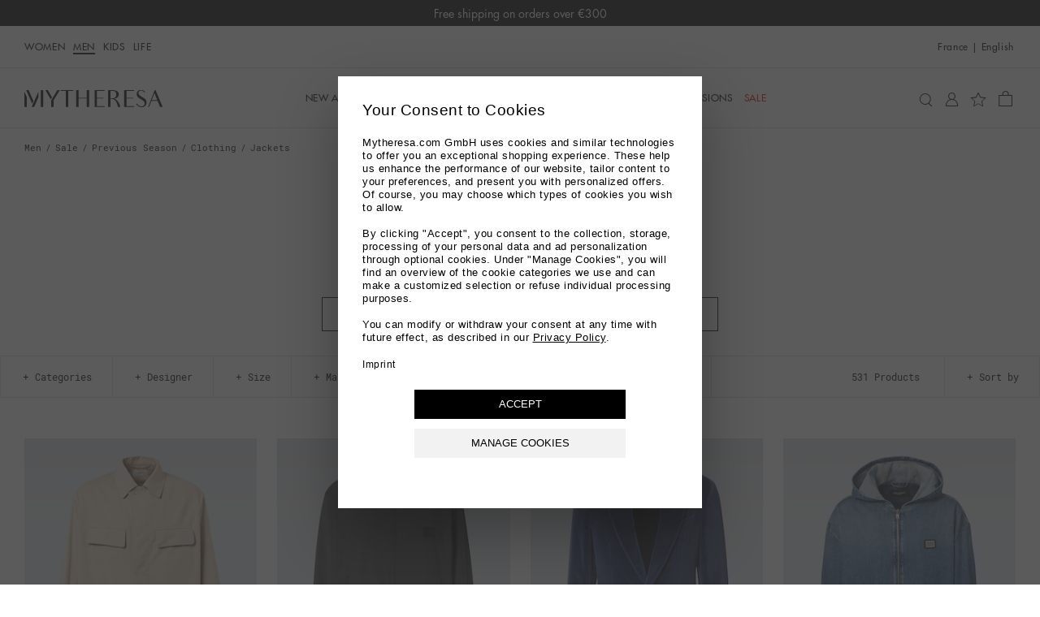

--- FILE ---
content_type: application/x-javascript
request_url: https://www.mytheresa.com/js/ca/anLib.js
body_size: 29607
content:
if(typeof(anLibLoaded)=='undefined'){anLibLoaded=true;parseUri.options={strictMode:false,key:["source","protocol","authority","userInfo","user","password","host","port","relative","path","directory","file","query","anchor"],q:{name:"queryKey",parser:/(?:^|&)([^&=]*)=?([^&]*)/g},parser:{strict:/^(?:([^:\/?#]+):)?(?:\/\/((?:(([^:@]*)(?::([^:@]*))?)?@)?([^:\/?#]*)(?::(\d*))?))?((((?:[^?#\/]*\/)*)([^?#]*))(?:\?([^#]*))?(?:#(.*))?)/,loose:/^(?:(?![^:@]+:[^:@\/]*@)([^:\/?#.]+):)?(?:\/\/)?((?:(([^:@]*)(?::([^:@]*))?)?@)?([^:\/?#]*)(?::(\d*))?)(((\/(?:[^?#](?![^?#\/]*\.[^?#\/.]+(?:[?#]|$)))*\/?)?([^?#\/]*))(?:\?([^#]*))?(?:#(.*))?)/}};function parseUri(str){var license_credits='parseUri 1.2.2 for convenient URL parsing | http://stevenlevithan.com/demo/parseuri/js/ '+'(c) Steven Levithan <stevenlevithan.com> '+'MIT License '+'Leave this variable intact';var o=parseUri.options,m=o.parser[o.strictMode?"strict":"loose"].exec(str),uri={},i=14;while(i--)uri[o.key[i]]=m[i]||undefined;uri[o.q.name]={};if(typeof(uri[o.key[12]])!=="undefined"){uri[o.key[12]].replace(o.q.parser,function($0,$1,$2){if($1)uri[o.q.name][$1]=$2})}return uri}if(typeof(anData)!=="undefined"){if(typeof(anData)==="object"){if(anData.length>0){anDataExisting=anData}}else{if(typeof(anData)!=="object"){var trackEvent={object:"error",action:"tracking",error:{message:'anData was set but was not the correct type (!undefined and !object), was: '+typeof(anData)}};anData=[];anData.push(trackEvent)}}}var anData={platform:{},consent:[],consent_changed:[],push:function(e){anLib.base.push(e)}};var anGetData=function(varName){var r="";var m="anGetData";var u="undefined";if(typeof(varName)==="string"){if(varName.length>0){var vNames=varName.split(".");r=undefined;if(typeof(anData)!==u){switch(vNames.length){case 1:var lvl_1=vNames[0];if(typeof(anData[lvl_1])!==u){r=anData[lvl_1]}break;case 2:var lvl_1=vNames[0];var lvl_2=vNames[1];if(typeof(anData[lvl_1])!==u&&typeof(anData[lvl_1][lvl_2])!==u){r=anData[lvl_1][lvl_2]}break;case 3:var lvl_1=vNames[0];var lvl_2=vNames[1];var lvl_3=vNames[2];if(typeof(anData[lvl_1])!==u&&typeof(anData[lvl_1][lvl_2])!==u&&typeof(anData[lvl_1][lvl_2][lvl_3])!==u){r=anData[lvl_1][lvl_2][lvl_3]}break;case 4:var lvl_1=vNames[0];var lvl_2=vNames[1];var lvl_3=vNames[2];var lvl_4=vNames[3];if(typeof(anData[lvl_1])!==u&&typeof(anData[lvl_1][lvl_2])!==u&&typeof(anData[lvl_1][lvl_2][lvl_3])!==u&&typeof(anData[lvl_1][lvl_2][lvl_3][lvl_4])!==u){r=anData[lvl_1][lvl_2][lvl_3][lvl_4]}break;default:r=m+": unsupported object depth/varName format";break}}}else{r=m+": varName passed was an empty string"}}else{r=m+": Please provide varName as string"}return r};var anGetEventData=function(eventUniqueId,varName){var r=false;var m="anGetData";var u="undefined";if(typeof(eventUniqueId)==="string"){if(eventUniqueId.length>0){if(typeof(varName)==="string"){if(varName.length>0){if(typeof(anLib.base.events.extraData[eventUniqueId])!==u){if(typeof(anLib.base.events.extraData[eventUniqueId][varName])!==u){r=anLib.base.events.extraData[eventUniqueId][varName]}}}}}}return r};var anLib={version:"1.4.4",base:{baseReady:false,consentReady:false,pageviewReady:false,pageviewFresh:false,tmsReady:false,ready:false,readyResetPv:1800,mtSite:false,isBotPage:false,isBot:false,debug:false,debugDev:false,debugDetail:false,logErrors:true,na:"",u:"undefined",invalidStr:"INVALID",invalidNum:0,gaPropertyIdFallback:"UA-1052737-5",gaPropertyIdDev:"UA-1052737-5",gaPropertyIdProd:"UA-1052737-5",gaPropertyIdReturns:"UA-1052737-14",delimiterDefault:"::",delimiterPage:"/",urlRefCur:"",preEvents:["page_view"],lastEvent:"",anSessionId:"",anWindwoId:"",anWindowIdTimestamp:"",geo:{},geoReady:false,reloadDataEvents:["page_view","product_cart_add","product_wishlist_add","product_wishlist_remove"],waitForFreshPv:["product_details","product_list_view","search_result_loaded","form_step","product_list_view_split"],dependsOn:{"search_result_loaded":["product_list_view"],"xyz":["aaa"]},depState:{product_list_view:false,aaa:false},weekdays:["","Monday","Tuesday","Wednesday","Thursday","Friday","Saturday","Sunday"],validObjs:["page","product","product_cart","product_wishlist","product_list","product_sort","product_filter","product_size","product_image","product_description","link","recommendation","search","newsletter","form","banner","promotion","experience","menu","error","consent","order","user","modal","custom","inbox","sale","video","reserve","braze","voucher","flags","button","experiment","custom_deny","contentcard","consent","order_cancellation"],validActions:["view","scrolled","details","add","remove","click","select","deselect","open_size_chart","zoom","next","breadcrumb","box_clicked","suggestion_loaded","suggestion_clicked","result_loaded","result_clicked","result_redirect","result_empty","hover","close","input_click","tos_click","submit_click","subscribed","optin","tracking","step","changed","success","login_success","logout_success","register_success","profile_save_success","open","canceled","confirmed","error","event","redirect","empty","back","loaded","not_loaded","start","progress","complete","click","submit","corrected","register_featureflag","action","storecredit_select","storecredit_deselect","used","load","list_view_split","shown","accepted","denied","add/remove","update"],dontFlatten:["products","product","filters","filter","consent","consent_changed","order","atom"],persistUrlParams:["dplink","pub_name","chn","src","cmp","pub_id","feed_num","feed_des","utm_source","utm_medium","utm_campaign","utm_term","utm_content","cjevent"],formStepsCheckout:{"0.1":"product details","0.2":"add to cart","1.0":"cart","2.0":"sign in","3.0":"delivery","4.0":"payment","5.0":"confirm","6.0":"order success"},formStepsReturn:{"1.0":"login","2.0":"product list","3.0":"product added","4.0":"enter reasons","5.0":"print return label","6.0":"return label button click"},eventId:1,consentUcActive:true,consent:"",consentChanged:"",consentSettings:"",consentSentGoogle:false,consentVersionDach:"1.1",consentVersionNonDach:"1.0",consentNextPage:false,consentSendToFE:true,isDach:false,dachCountries:["de","at","ch"],isEu:false,isChina:false,isCalifornia:false,isPrivacyPage:false,isBotUser:false,isReturns:false,euCountries:["be","bg","dk","de","ee","fi","fr","gr","ie","it","hr","lv","lt","lu","mt","nl","at","pl","pt","ro","ch","ba","rs","me","al","mk","gb","cn"],chinaCountries:["hk","cn"],cdfDefault:"000",csfDefault:"000",searchLastBoxClicked:"(none)",searchIsFollowUp:"no",searchCount:0,fxRatesFallback:{"AUD":1.6416,"CAD":1.50041,"CHF":0.94044,"CNY":7.94811,"GBP":0.84253,"HKD":8.69202,"JPY":160.92842,"SGD":1.45393,"USD":1.11443},setGeo:function(geoLoopCount){var o="object";if(typeof(myta_public)==o&&typeof(myta_public.requestNetworkData)=="function"){var geo=myta_public.requestNetworkData();if(typeof(geo)==o&&typeof(geo.geo)==o&&typeof(geo.geo.country)!=="undefined"&&geo.geo.country!=="unknown"){anLib.base.geo=geo.geo;anLib.base.geoReady=true;if(anLib.base.geo.country=="US"&&anLib.base.geo.region=="CA"){anLib.base.isCalifornia=true}anLib.base.tms.loadMonetateStart()}}if(!anLib.base.geoReady){if(anLib.base.isReturns){anLib.base.geo={};anLib.base.geoReady=true}else{if(geoLoopCount<31){anLib.base.log("Getting geo info, loop: "+geoLoopCount);if(typeof(geoLoopCount)==="undefined"){geoLoopCount=0}geoLoopCount=geoLoopCount+1;setTimeout(function(){anLib.base.setGeo(geoLoopCount)},250)}else{anLib.base.geo={};anLib.base.geoReady=true;anLib.base.log("Geo could not be set, myta_public.requestNetworkData() not available",true,"setGeo")}}}},consentSystem:{visual:"unknown",type:"n/a",abtest:"standard",check:function(e){var u="undefined";var o="object";if(typeof(e.event_replay_push)==u&&e.event!=="consent_corrected"){if(typeof(anLib.base.tms.eventCache)==o){var ec=anLib.base.tms.eventCache;var pv_amounts=0;if(ec.length>0){for(var i=0;i<ec.length;i++){if(typeof(ec[i].object)!==u&&ec[i].object=="page"&&typeof(ec[i].action)!==u&&ec[i].action=="view"){pv_amounts++;if(typeof(ec[i].page)!==u&&typeof(ec[i].page.country)!==u){if(anLib.base.inArray(ec[i].page.country.toLowerCase(),anLib.base.dachCountries)){anLib.base.isDach=true}}}}}}}},sendToBqSafariWindow(mytuuid,store_view,email_hash){if(this.safariPrivateCheck()){if(anLib.base.depot.get("sentToBqSafCheck",true)){anLib.base.log("Safari BQ data already sent, skipping.");return}var triggerURL="https://safari-window-1099038875693.europe-west3.run.app";var xhr=new XMLHttpRequest();xhr.open("POST",triggerURL,true);xhr.setRequestHeader("Content-Type","application/json");xhr.onreadystatechange=function(){if(xhr.readyState===4){if(xhr.status===200){anLib.base.log("Response:",xhr.responseText);anLib.base.depot.set("sentToBqSafCheck","true",true)}else{console.error("Safari BQ injection Error:",xhr.status,xhr.responseText)}}};var payload={"mytuuid":mytuuid,"store_view":store_view,"email_hash":email_hash||null};xhr.send(JSON.stringify(payload));anLib.base.log("Safari check sent to BQ")}else{anLib.base.log("Not a Safari private window")}},safariPrivateCheck(){const ua=navigator.userAgent;const isSafari=/^((?!chrome|android).)*safari/i.test(ua);const isGtmMissing=typeof window.google_tag_manager==='undefined';return isSafari&&isGtmMissing},sendToBqSafariWindowPurchase(mytuuid,url,email_hash){if(this.safariPrivateCheck()){var triggerURL="https://safari-window-purchase-1099038875693.europe-west3.run.app";var xhr=new XMLHttpRequest();xhr.open("POST",triggerURL,true);xhr.setRequestHeader("Content-Type","application/json");xhr.onreadystatechange=function(){if(xhr.readyState===4){if(xhr.status===200){anLib.base.log("Response:",xhr.responseText)}else{console.error("Safari BQ injection Error:",xhr.status,xhr.responseText)}}};var payload={"mytuuid":mytuuid,"url":url,"email_hash":email_hash||null};xhr.send(JSON.stringify(payload));anLib.base.log("Safari private window purchase sent to BQ")}else{anLib.base.log("Not a Safari private window purchase")}},set:function(analytics,marketing){var r=false;var b="boolean";var m="consent.set";if(typeof(analytics)==b&&typeof(marketing)==b){anLib.base.consent={};anLib.base.consent[0]="default";anLib.base.consent[1]="off";anLib.base.consent[2]="on";anLib.base.consent[3]="off";if(marketing){anLib.base.consent[1]="on"}if(analytics){anLib.base.consent[3]="on"}anLib.base.consentReady=true;anData.consent=anLib.base.consent;r=true}else{anLib.base.log("Consent could not be set, parameters passed invalid",true,m)}return r},setGoogleConsent:function(sendDefaultConsent,resetSentFlag){var u="undefined";var m="setGoogleConsent";var consentAction="update";var consentObject={};var consentDefault={ad_storage:"denied",analytics_storage:"denied",ad_user_data:"denied",ad_personalization:"denied",personalization_storage:"denied",functionality_storage:"granted",security_storage:"granted",wait_for_update:0};var consentDefaultRedaction={ads_data_redaction:true,url_passthrough:false};if(typeof(resetSentFlag)=="boolean"&&resetSentFlag){anLib.base.consentSentGoogle=false}if(typeof(sendDefaultConsent)=="boolean"&&sendDefaultConsent){consentAction="default";consentObject=consentDefault}else{var urlPassthrough=false;var valAna="denied";if(typeof(anLib.base.consent)!==u&&typeof(anLib.base.consent[3])!==u&&anLib.base.consent[3]=="on"){valAna="granted"}var valMar="denied";if(typeof(anLib.base.consent)!==u&&typeof(anLib.base.consent[1])!==u&&anLib.base.consent[1]=="on"){valMar="granted"}consentObject={ad_storage:valMar,analytics_storage:valAna,ad_user_data:valMar,ad_personalization:valMar,personalization_storage:valMar,functionality_storage:"granted",security_storage:"granted",wait_for_update:0}}if((consentAction=="update"&&!anLib.base.consentSentGoogle)||consentAction=="default"||anLib.base.isPrivacyPage){this.pushGoogleConsent("set",consentDefaultRedaction);this.pushGoogleConsent("consent",consentAction,consentObject);if(consentAction=="update"){anLib.base.consentSentGoogle=true}var logExtra="standard";if(sendDefaultConsent){logExtra="default"}anLib.base.log("Update Google Consent Settings ("+logExtra+" consent)",false,m)}},pushGoogleConsent:function(){if(typeof(window.marketingDataLayer)=="undefined"){window.marketingDataLayer=[]}window.marketingDataLayer.push(arguments)},setDefaults:function(val){anLib.base.consent[0]="default";anLib.base.consent[2]="on"},setAnalytics:function(val){var r=false;var m="setAnalytics";var u="undefined";if(typeof(val)=="boolean"){if(typeof(anLib.base.consent)!=="object"){anLib.base.consent={}}if(val){anLib.base.consent[3]="on"}else{anLib.base.consent[3]="off"}this.setDefaults();if(typeof(anLib.base.consent[1])!==u&&typeof(anLib.base.consent[3])!==u){anLib.base.consentReady=true}anData.consent=anLib.base.consent;r=true}else{anLib.base.log("Consent analytics could not be set, parameter passed invalid",true,m,typeof(val))}return r},setMarketing:function(val){var r=false;var m="setMarketing";var u="undefined";if(typeof(val)=="boolean"){if(typeof(anLib.base.consent)!=="object"){anLib.base.consent={}}if(val){anLib.base.consent[1]="on"}else{anLib.base.consent[1]="off"}this.setDefaults();if(typeof(anLib.base.consent[1])!==u&&typeof(anLib.base.consent[3])!==u){anLib.base.consentReady=true}anData.consent=anLib.base.consent;r=true}else{anLib.base.log("Consent marketing could not be set, parameter passed invalid",true,m,typeof(val))}return r},ucError:function(errorMsg){anLib.base.log("Consent: "+errorMsg,true,"ucError")},ucStart:function(callType,e,loopCount){var u="undefined";var s="string";if(anLib.base.geoReady||anLib.base.isReturns){if(callType=="constructor"&&typeof(window.isBotPage)==="boolean"&&window.isBotPage){anLib.base.isBotPage=true;anLib.base.depot.set("consent_bot","true")}if(!anLib.base.isBot){var consentBot=anLib.base.depot.get("consent_bot");if(typeof(consentBot)==="string"&&consentBot==="true"){anLib.base.isBot=true}}if(anLib.base.mtSite){var showBanner=false;var consent=anLib.base.depot.cookieGet("mt_consent");var checkVersion="";var sendValue=false;var cSrc="cookie";var forceSetValue=false;if(typeof(e)==u){e={}}if(typeof(consent)!==s){var csf=anLib.base.depot.cookieGet("mt_csf");if(typeof(csf)==s&&csf.length>5){var csf5=parseInt(csf.substr(4,1));if(csf5>0&&csf5<5){consent=csf5;cSrc="csf";forceSetValue=true}}}if(typeof(consent)==s){consent=parseInt(consent)}if((typeof(consent)=="boolean"&&!consent)||showBanner){this.ucLoadBanner(e)}else{if(typeof(window.consentFlagWasSet)=="undefined"||forceSetValue){if(this.ucCheckValue(consent,cSrc)){anLib.base.log("Consent write flag (UC)");this.ucSetFlag(consent);this.setGoogleConsent();sendValue=true;window.consentFlagWasSet=true}else{this.ucLoadBanner(e)}}}this.ucSendToFE(false);this.ucOverwriteTcBannerOpen()}}else{if(loopCount<35){anLib.base.log("Consent start ucStart(), waiting for geo info, loop: "+loopCount);if(typeof(loopCount)===u){loopCount=0}loopCount=loopCount+1;setTimeout(function(){anLib.base.consentSystem.ucStart(callType,e,loopCount)},250)}else{anLib.base.log("Consent could not be set, geo not available",true,"ucStart")}}},ucCheckValue:function(consent,csfSource){var r=false;var formatOk=true;if(!anLib.base.isPrivacyPage){if(typeof(consent)=="string"){if(consent.length==1){consent=parseInt(consent)}else{formatOk=false;this.ucDeleteCookies();this.ucError("Consent not valid (after parsing to int not a number(?) or NaN value), type: "+typeof(consent)+" value: "+consent)}}if(formatOk&&typeof(consent)=="number"&&consent!==NaN){if(consent>-1&&consent<5){if(csfSource=="csf"&&consent!==4){r=false}else{r=true}}else{this.ucDeleteCookies();this.ucError("Consent not valid (not in allowed range), type: "+typeof(consent)+" value: "+consent)}}else{this.ucDeleteCookies();this.ucError("Consent not valid (after parsing to int not a number(?) or NaN value), type: "+typeof(consent)+" value: "+consent)}}return r},ucSetFlag:function(consent){switch(consent){case 1:this.setMarketing(true);this.setAnalytics(false);break;case 2:this.setMarketing(false);this.setAnalytics(false);break;case 3:this.setMarketing(false);this.setAnalytics(true);break;case 4:this.setMarketing(true);this.setAnalytics(true);break;default:this.setMarketing(false);this.setAnalytics(false);this.ucDeleteCookies();this.ucError("UC consent flag invalid in ucSetFlag(), val passed: "+consent.toString().substr(0,30));break}anLib.base.depot.cookieSet("mt_consent",consent.toString(),365,"Lax");anLib.base.depot.cookieSet("mt_consent_version_dach",anLib.base.consentVersionDach,365,"Lax");anLib.base.depot.cookieSet("mt_consent_version_non_dach",anLib.base.consentVersionNonDach,365,"Lax");anLib.base.consentReady=true;if(!anLib.base.consentSendToFE&&typeof(anLib.base.depot.cookieGet("cb_test"))!=="string"){anLib.base.depot.set("resendUserCmpFlag","true")}anLib.base.tms.replay();this.ucWriteTcCookie(consent);anLib.base.tms.loadMonetateStart()},ucSetActiveFlag:function(){var r=true;anLib.base.consentUcActive=r;return r},ucDeleteCookies:function(){anLib.base.depot.cookieDel("mt_consent");anLib.base.depot.cookieDel("mt_consent_version_dach");anLib.base.depot.cookieDel("mt_consent_version_non_dach")},ucSave:function(e,type){var u="undefined";var required=true;var analytics=false;var marketing=false;var isBotBanner=false;if(type==="scroll-bot"||type==="next-page-bot"||type==="ok-bot"){analytics=true;marketing=true;isBotBanner=true}else{if(typeof(e.detail)!==u&&typeof(e.detail.categories)!==u){if(typeof(e.detail.categories.functional)!==u&&typeof(e.detail.categories.functional.state)!==u){switch(e.detail.categories.functional.state){case"ALL_ACCEPTED":analytics=true;break;case"ALL_DENIED":analytics=false;break;default:this.ucError("UC consent analytics category unexpected value: "+e.detail.categories.functional.state.toString().substr(0,30));break}}if(typeof(e.detail.categories.marketing)!==u&&typeof(e.detail.categories.marketing.state)!==u){switch(e.detail.categories.marketing.state){case"ALL_ACCEPTED":marketing=true;break;case"ALL_DENIED":marketing=false;break;default:this.ucError("UC consent marketing category unexpected value: "+e.detail.categories.marketing.state.toString().substr(0,30));break}}}}var consentNum=2;var consentAction="denied";if(analytics&&marketing){consentNum=4;consentAction="accepted"}else{if(!analytics&&marketing){consentNum=1;consentAction="accepted"}else{if(analytics&&!marketing){consentNum=3;consentAction="accepted"}}}this.ucSetFlag(consentNum);this.setGoogleConsent();window.consentFlagWasSet=true;anLib.base.consentSystem.ucTrackEvent(consentAction,"",type,consentNum);this.ucSendToFE(true);if(!isBotBanner){this.ucUnloadBanner()}},ucOpenATT:function(){var ua=navigator.userAgent.toLowerCase();var u="undefined";if(ua.indexOf("mythapp")>-1){if(ua.indexOf("iphone")>-1||ua.indexOf("ipad")>-1||ua.indexOf("apple tv")>-1){if(typeof(myta_public)!==u&&typeof(myta_public.appBridge)!==u){anLib.base.log("Consent: Opening ATT dialog");myta_public.appBridge({type:"REQUEST_TRACKING_AUTHORIZATION"})}}}},ucSendToFE:function(forceSend){if(document.location.href.indexOf("returns")==-1){var consentNum=parseInt(anLib.base.depot.cookieGet("mt_consent"));if(typeof(consentNum)=="number"&&consentNum>0&&consentNum<5){if(anLib.base.consentSendToFE||anLib.base.depot.cookieGet("cb_test")==="true"){if(typeof(window.consentSentToFE)=="undefined"||(typeof(forceSend)=="boolean"&&forceSend)){if(typeof(myta_public)=="object"&&typeof(myta_public.updateConsent)=="function"){var eH=anLib.base.depot.cookieGet("mt_polymere");if(typeof(eH)=="string"&&eH.length>30){var cData={consent:consentNum};myta_public.updateConsent(cData);var l="";if(anLib.base.depot.get("resendUserCmpFlag")==="true"){anLib.base.depot.deleteItem("resendUserCmpFlag");l=" (resend was set)"}anLib.base.log("Consent: Sent flag to FE"+l);window.consentSentToFE=true}}else{this.ucError("UC FE method not available in myta_public.updateConsent")}}}}}},ucAcceptByScroll:function(e){var scrollDepthPercentClose=15;var scrollTop=window.scrollY;var docHeight=document.body.offsetHeight;var winHeight=window.innerHeight;var scrollPercent=scrollTop/(docHeight-winHeight);var scrollPercentRounded=Math.round(scrollPercent*100);scrollPercent=scrollPercentRounded;if(scrollPercent>=scrollDepthPercentClose){if(anLib.base.isBot){anLib.base.log("Consent: Scroll Consent - Bot consent detected");anLib.base.consentSystem.ucSave("","scroll-bot");anLib.base.consentSystem.ucBotBannerClose()}else{if(typeof(UC_UI)!=="undefined"&&window.ucAcceptedByScroll===false){anLib.base.log("Consent: Scroll Consent");UC_UI.acceptAllConsents();UC_UI.closeCMP();anLib.base.consentSystem.ucSave(anLib.base.consentSystem.ucGetAllAcceptedObj(),"scroll")}}window.removeEventListener("scroll",anLib.base.consentSystem.ucAcceptByScroll);window.ucAcceptedByScroll=true}},ucAcceptByNextPage:function(consentLoopCount){var u="undefined";anLib.base.log("Consent: Next Page Consent - Start");if(!anLib.base.consentReady){if(anLib.base.isBot){anLib.base.log("Consent: Next Page Consent - Bot consent detected");this.ucSave("","next-page-bot");anLib.base.consentSystem.ucBotBannerClose()}else{if(typeof(UC_UI)!==u&&UC_UI!==null&&typeof(UC_UI.acceptAllConsents)!==u&&typeof(UC_UI.closeCMP)!==u){UC_UI.acceptAllConsents();UC_UI.closeCMP();this.ucSave(this.ucGetAllAcceptedObj(),"next-page");anLib.base.consentNextPage=false}else{if(typeof(consentLoopCount)==="undefined"){consentLoopCount=0}anLib.base.log("Consent: Next Page Consent - Usercentrics not yet loaded - Try-later-loop: "+consentLoopCount);consentLoopCount=consentLoopCount+1;if(consentLoopCount<31){setTimeout(function(){anLib.base.consentSystem.ucAcceptByNextPage(consentLoopCount)},250)}}}}},ucSetCountryFlags:function(e){var o="object";var s="string";var curCountry="";if(typeof(e)==o&&e!==null&&typeof(e.page)==o&&typeof(e.page.country)==s&&e.page.country.length>0){curCountry=e.page.country}else{if(typeof(anData)==o&&typeof(anData.page)==o&&typeof(anData.page.country)==s&&anData.page.country.length>0){curCountry=anData.page.country}else{var store=anLib.base.depot.cookieGet("mt_view");if(typeof(store)=="string"&&store.length>4){curCountry=store.substr(3,2)}else{var dlh=document.location.href.toLowerCase();if(dlh.indexOf("returns.mytheresa")>-1){var dlrCountry=dlh.split("/")[3];if(dlrCountry.length==2){curCountry=dlrCountry}}}}}if(!(typeof(curCountry)==s&&curCountry.length>0)){curCountry="unknown"}if(anLib.base.inArray(curCountry,anLib.base.euCountries)||document.location.href.indexOf("/eu/")>-1||document.location.href.indexOf("/euro/")>-1){anLib.base.isEu=true}else{anLib.base.isEu=false;if(anLib.base.inArray(curCountry,anLib.base.chinaCountries)){anLib.base.isChina=true}else{anLib.base.isChina=false}}if(anLib.base.inArray(curCountry,anLib.base.dachCountries)){anLib.base.isDach=true}else{anLib.base.isDach=false}return curCountry},ucIsPrivacyPage:function(){var r=false;anLib.base.isPrivacyPage=false;var dlh=document.location.href.toLowerCase();if(dlh.indexOf("/datenschutz")>-1||dlh.indexOf("/privacy-policy")>-1||dlh.indexOf("/politica-de-privacidad")>-1||dlh.indexOf("/confidentialite")>-1||dlh.indexOf("/protezione-dei-dati")>-1){anLib.base.isPrivacyPage=true;r=true}return r},ucTrackEvent:function(action,controllerId,type,flag){var s="string";var visual="banner";if(anLib.base.isDach){visual="wall"}if(!(typeof(controllerId)==s&&controllerId.length>0)){controllerId=anLib.base.depot.get("ucControllerId");if(!(typeof(controllerId)==s&&controllerId.length>0)){controllerId="n/a"}}var tObj={object:"consent",action:action,consentBanner:{visual:visual,controllerId:controllerId}};if(typeof(type)==s&&type.length>0){tObj["consentBanner"]["type"]=type}if(typeof(flag)!=="undefined"){tObj["consentBanner"]["flag"]=flag}anData.push(tObj)},ucUnloadBanner:function(){if(window.UCLoaded){anLib.base.log("Consent: Unload banner");window.removeEventListener("scroll",anLib.base.consentSystem.ucAcceptByScroll);window.UCLoaded=false;window.__ucCmp=null;window.UC_UI=null;var scripts=document.querySelectorAll("script[src]");scripts.forEach(script=>{if(script.src.includes("usercentrics")){script.remove()}});var links=document.querySelectorAll("link[href]");links.forEach(links=>{if(links.href.includes("usercentrics")){links.remove()}})}},ucLoadBanner:function(e,userInteraction){var o="object";var s="string";var u="undefined";if(typeof(userInteraction)==u){userInteraction=false}if(typeof(window.UCLoaded)==u){if(this.ucIsPrivacyPage()){anLib.base.isPrivacyPage=true;anLib.base.log("Consent: Dont show banner - is privacy page")}if(userInteraction||!anLib.base.isPrivacyPage){window.addEventListener("UC_UI_INITIALIZED",function(event){window.__ucCmp.showFirstLayer();var ucControllerId=UC_UI.getControllerId();anLib.base.depot.set("ucControllerId",ucControllerId);anLib.base.consentSystem.ucTrackEvent("shown",ucControllerId)});window.addEventListener('UC_CONSENT',function(event){var u="undefined";if(typeof(event.detail)!==u&&typeof(event.detail.consent)!==u&&typeof(event.detail.consent.updatedBy)!==u&&event.detail.consent.updatedBy!=="onInitialPageLoad"){anLib.base.consentSystem.ucSave(event,"user");if(anLib.base.isDach){anLib.base.consentSystem.ucOpenATT(true)}}});var botConsent=false;if(anLib.base.isBotPage||(e&&typeof(e.page)!==u&&typeof(e.page.errorId)!==u&&e.page.errorId=="bot_management")){botConsent=true}curCountry=this.ucSetCountryFlags(e);var isEuOrChina=anLib.base.isEuOrChina;var isDach=anLib.base.isDach;if((!isDach&&!anLib.base.isEu&&!anLib.base.isCalifornia)||botConsent){window.addEventListener("scroll",anLib.base.consentSystem.ucAcceptByScroll);anLib.base.consentNextPage=true;window.ucAcceptedByScroll=false}if(!anLib.base.isDach){this.ucOpenATT(true)}var curLang="";if(typeof(e)==o&&e!==null&&typeof(e.page)==o&&typeof(e.page.language)==s&&e.page.language.length>0){curLang=e.page.language}else{if(typeof(anData)==o&&typeof(anData.page)==o&&typeof(anData.page.language)==s&&anData.page.language.length>0){curLang=anData.page.language}}if(botConsent){anLib.base.log("Consent load BOT BANNER");anLib.base.consentSystem.visual="bot-banner"}else{var script=document.createElement('script');var url="https://web.cmp.usercentrics.eu/ui/loader.js";if(isEuOrChina){url="https://web.eu1.cmp.usercentrics.eu/ui/loader.js"}script.src=url;script.type='text/javascript';script.async=true;if(isEuOrChina){script.setAttribute("data-eu-mode","true")}if((isDach||anLib.base.isEu||anLib.base.isCalifornia||anLib.base.isReturns)||userInteraction){if(anLib.base.isCalifornia){anLib.base.log("Consent load WALL (US-CA)");script.setAttribute("data-settings-id","ln2ZpUsRhdXMOh");anLib.base.consentSystem.visual="wall"}else{anLib.base.log("Consent load WALL (EU)");script.setAttribute("data-settings-id","v8nHfNDwQzaHVa");anLib.base.consentSystem.visual="wall"}}else{anLib.base.log("Consent load BANNER");script.setAttribute("data-settings-id","3YbqStspy-bedR");anLib.base.consentSystem.visual="banner"}}if(anLib.base.consentSystem.visual=="bot-banner"){anLib.base.consentSystem.ucBotBannerLoad()}else{script.setAttribute("id","usercentrics-cmp");script.setAttribute("data-lang",curLang);document.head.appendChild(script)}window.UCLoaded=true}}if(userInteraction&&typeof(window.__ucCmp)!==u&&typeof(window.__ucCmp.showFirstLayer)!==u){window.__ucCmp.showFirstLayer()}},ucBotBannerLoad:function(){if(typeof(anLib.base.consent)=="string"){var script=document.createElement('script');var nonce="";script.src="https://www.mytheresa.com/js/ca/bot_banner/banner.js";script.async=true;if(window.myta_public&&typeof window.myta_public.requestNonce==="function"){nonce=window.myta_public.requestNonce();if(!nonce||typeof nonce!=="string"){if(window.anLib&&anLib.base&&typeof anLib.base.log==="function"){anLib.base.log("Nonce value is missing or invalid from window.myta_public.requestNonce()",true)}}else{script.setAttribute("nonce",nonce)}}else{if(window.anLib&&anLib.base&&typeof anLib.base.log==="function"){anLib.base.log("window.myta_public.requestNonce() is not available",true)}}document.head.appendChild(script)}},ucBotBannerOkClick:function(){anLib.base.log("Consent: Bot banner ok click");anLib.base.consentSystem.ucSave("","ok-bot");anLib.base.consentSystem.ucBotBannerClose()},ucBotBannerClose:function(){var bb=document.getElementById('usercentrics-cmp-ui').remove();if(typeof(bb)==="object"){bb.remove()}},ucWriteTcCookie:function(consentNumber){var caString="";switch(consentNumber){case 1:caString="1";break;case 2:caString="";break;case 3:caString="3";break;case 4:caString="1,3";break}var tc=anLib.base.depot.cookieGet("TC_PRIVACY");var tcArr=[];if(typeof(tc)==="string"&&tc.length>0){tc=decodeURIComponent(tc);tcArr=tc.split("@");if(typeof(tcArr)==="object"&&tcArr.length>4){tcArr[2]=caString}}else{tcArr=['0','15|14|4525',caString,'','1745418626062,1745418626062,1779114626062','']}if(tcArr.length>4){tc=tcArr.join("@");anLib.base.depot.cookieSet("TC_PRIVACY",encodeURIComponent(tc));anLib.base.depot.cookieSet("TC_PRIVACY_CENTER",caString)}},ucOverwriteTcBannerOpen:function(){var u="undefined";if(this.ucIsPrivacyPage()){if(typeof(tC)!==u){if(typeof(tC.privacyCenter)===u){tC.privacyCenter={}}tC.privacyCenter.showPrivacyCenter=anLib.consentBannerOpen;anLib.base.log("Consent: Overwrite legacy CA banner open function")}}},ucGetAllAcceptedObj:function(e){e={};e.detail={};e.detail.categories={};e.detail.categories.functional={};e.detail.categories.functional.state="ALL_ACCEPTED";e.detail.categories.marketing={};e.detail.categories.marketing.state="ALL_ACCEPTED";return e}},list:{gaListName:"gaListInfo",set:function(pid,listName){var u="undefined";if(typeof(pid)==="string"&&pid.length>0&&typeof(sessionStorage)!==u){pid=pid.toUpperCase();var listVals=sessionStorage.getItem(this.gaListName);var listObj={};if(typeof(listVals)=="string"&&listVals.length>0){listObj=JSON.parse(listVals)}listObj[pid]=listName.toLowerCase();sessionStorage.setItem(this.gaListName,JSON.stringify(listObj))}},get:function(pid){var u="undefined";var r="";if(typeof(pid)==="string"&&pid.length>0&&typeof(sessionStorage)!==u){pid=pid.toUpperCase();var listVals=sessionStorage.getItem(this.gaListName,true);if(typeof(listVals)=="string"&&listVals.length>0){var listObj=JSON.parse(listVals);if(typeof(listObj[pid])!==u){r=listObj[pid].toLowerCase()}}}return r},reset:function(){sessionStorage.setItem(this.gaListName,"{}")}},tms:{u:"undefined",eventCache:[],setTrackingId:function(e){var tid=anLib.base.gaPropertyIdFallback;var tidDev=tid;var tidProd=tid;var m="tms.setTrackingId";if(typeof(e.platform)!==this.u&&typeof(e.platform.environment)!==this.u){switch(e.platform.environment){case"prod":if(typeof(e.platform.name)!==this.u&&e.platform.name==="digital returns"){tid=anLib.base.gaPropertyIdReturns}else{tid=anLib.base.gaPropertyIdProd}break;case"dev":tid=anLib.base.gaPropertyIdDev;break;default:tid=anLib.base.gaPropertyIdFallback;anLib.base.log("Web analytics property ids cannot be configured. platform.environment is not valid (!prod|dev)",true,m);break}}else{anLib.base.log("Web analytics property id cannot be configured. platform.environment is not set.",true,m)}anData.platform.propertyFallback=anLib.base.gaPropertyIdFallback;anData.platform.propertyId=tid;e.platform.propertyFallback=anLib.base.gaPropertyIdFallback;e.platform.propertyId=tid;anLib.base.log("Analytics property id set to: "+tid,false,m);return e},push:function(e){e=anLib.base.addDefaults(e);var en=e.event;var ep="Event processing ";var pushErr="";var u="undefined";var enCat=e.event_category;enCat=e.event_category;if(typeof(anLib.base.events[enCat])==="function"){var n=ep+"(base category method result): "+enCat;e=anLib.base.events[enCat](e);anLib.base.log(n,false,"tms.push",e,true);if(typeof(e)!=="object")pushErr=n}if(typeof(anLib.base.events[en])==="function"){n=ep+"(base specialized method result): "+en;e=anLib.base.events[en](e);anLib.base.log(n,false,"tms.push",e,true);if(typeof(e)!=="object")pushErr=n}if(pushErr.length>0){anLib.base.log("Event method returns were not an object for: "+pushErr,true,"push")}else{if(typeof(e.cdf_11)!==this.u)delete(e.cdf_11);if(typeof(e.cdf_12)!==this.u)delete(e.cdf_12);if(typeof(e.id)!==this.u)delete(e.id);if(typeof(e.sendTms)==="undefined"||(typeof(e.sendTms)==="boolean"&&e.sendTms)){this.send(e)}}},isBotUser:function(e){var r=false;if(typeof(e.user)!=="undefined"&&typeof(e.user.polymere)=="string"&&e.user.polymere.length>30){if(e.user.polymere==="fe9e6d30795d2b1c87b7c28887fb4083"||e.user.polymere==="3b866aeda104146352e5dd39373f9c01"){r=true;if(!anLib.base.isBotUser){anLib.base.log("Bot user detected",false,"isBotUser");anLib.base.isBotUser=true}}}return r},setMonetateJ4y:function(e){var ev=e.event_name;if(e.form){var checkoutStep=String(e.form.pathGroupId)}if(e.order){var products=e.order.products}if(e.reserved){var reservedProducts=e.reserved.products}var key='j4y_cart';var j4yValue=false;if(Array.isArray(reservedProducts)&&reservedProducts.length>0){j4yValue=true}else if(ev==='form_step'&&checkoutStep==='1'){if(Array.isArray(products)){for(var i=0;i<products.length;i++){if(products[i]&&products[i].j4y===true){j4yValue=true;break}}}}if(ev==='form_step'&&checkoutStep==='1'){sessionStorage.setItem(key,j4yValue);return j4yValue}if(ev==='page_view'){sessionStorage.setItem(key,false);return false}var stored=sessionStorage.getItem(key);return stored==="true"},storeCreditChecker:function(divQueryPath){var storeCreditEl=document.querySelector(divQueryPath);if(storeCreditEl){return true}return false},loadMonetateStart:function(){var m="loadMonetateStart";this.defineMonetateStart();if(!anLib.base.isCalifornia||(anLib.base.isCalifornia&&anLib.base.consent[1]==="on")){if(typeof(window.monetateTagLoaded)=="undefined"){anLib.base.log("Monetate: Load started",false,m);monetateLoad()}}else{anLib.base.log("Monetate: Not loaded due to missing consent",false,m)}},defineMonetateStart:function(e){if(typeof(window.mythMonetateSupport)==="undefined"){window.mythMonetateSupport={sessionStorageSupported:false,construct:function(){if(typeof(sessionStorage)!=="undefined"){this.sessionStorageSupported=true;this.overlayCounterInit()}},overlayCounterInit:function(){if(this.sessionStorageSupported){if(sessionStorage.getItem('monetateNrOverlays')===null){sessionStorage.setItem('monetateNrOverlays',0)}}},overlayCounterInc:function(){if(this.sessionStorageSupported){var nrOverlays=sessionStorage.getItem('monetateNrOverlays');if(nrOverlays===null){this.overlayCounterInit();nrOverlays=0}nrOverlays++;sessionStorage.setItem('monetateNrOverlays',nrOverlays)}},overlayCounterGet:function(){var r=0;if(this.sessionStorageSupported){var nrOverlays=sessionStorage.getItem('monetateNrOverlays');if(nrOverlays===null){this.overlayCounterInit();nrOverlays=0}r=nrOverlays}return parseInt(r)}}}if(typeof(window.mythMonetateHelper)==="undefined"){window.mythMonetateHelper={timestampsMustSets:['mt_timestamp_nl','mt_timestamp_sab','mt_timestamp_ar','mt_timestamp_shoeclub','mt_timestamp_sms','mt_timestamp_nl_app','mt_timestamp_ucp','mt_timestamp_appdl','mt_timestamp_holidayhouse','mt_timestamp_doi_confirmed','mt_timestamp_nl_nodoi_subscribed','mt_timestamp_pradacampaign'],loadJsAsync:function(){if(typeof window.monetateTagLoaded!=="undefined"&&window.monetateTagLoaded)return},events:{pageview:function(page_type,page_language,platform_store,is_internal_ip,gender,cdf_csf,utms){if(typeof(window.monetateQ)==="undefined"){window.monetateQ=[]}window.monetateQ.push(["setPageType",page_type]);var store=anLib.base.tms.getStoreLanguage();var channel=String(platform_store).length==1?'0'+platform_store:platform_store;var mtgeo=anLib.base.depot.cookieGet("mt_geo");if(!mtgeo){mtgeo=""}var mtpv=anLib.base.depot.cookieGet("mt_pageviews");if(!mtpv){mtpv=""}var customVars=[];Object.keys(cdf_csf||{}).forEach(function(key){customVars.push({name:key,value:String(cdf_csf[key])})});for(var key in utms){customVars.push({"name":key,"value":utms[key]})}var timestamps=mythMonetateHelper.getTimestamps();for(var key in timestamps){customVars.push(timestamps[key])}customVars.push({"name":"storeview","value":store});customVars.push({"name":"language","value":page_language});customVars.push({"name":"channel","value":channel});customVars.push({"name":"is_internal_ip","value":is_internal_ip});customVars.push({"name":"department","value":gender});customVars.push({"name":"device_type","value":mythMonetateHelper.getDevice()});customVars.push({"name":"referrer","value":window.document.referrer});customVars.push({"name":"pageviews","value":parseInt(mtpv)});customVars.push({"name":"geolocation","value":mtgeo});customVars.push({"name":"number_overlays","value":mythMonetateSupport.overlayCounterGet()});customVars.push({"name":"j4y_cart","value":sessionStorage.getItem('j4y_cart')});customVars.push({"name":"store_credit_cart","value":anLib.base.tms.storeCreditChecker('div.applicablestorecredit.applicablestorecredit--incartpage')});window.monetateQ.push(["setCustomVariables",customVars]);window.monetateQ.push(["trackEvent",["pageview"]]);window.monetateQ.push(["trackData"]);anLib.base.log("Monetate: pageview event sent re-track, page type: "+page_type,false,"mythMonetateHelper.event.pageview",customVars)}},inArray:function(needle,haystack,startsWithOption){var length=haystack.length;if(typeof(startsWithOption)==="undefined")startsWithOption=false;for(var i=0;i<length;i++){if(startsWithOption){if(needle.substr(0,haystack[i].length)===haystack[i]||needle===haystack[i].substr(0,needle.length))return true}else{if(haystack[i]==needle)return true}}return false},getTimestamps:function(){var r=[];var setAlready=[];for(var i=0;i<localStorage.length;i++){if(localStorage.key(i).substr(0,13)=="mt_timestamp_"){var timestamp=localStorage.getItem(localStorage.key(i));var dateDaysBetween=mythMonetateHelper.getTimestampsDaysBetween(Date.now(),timestamp);r.push({"name":localStorage.key(i),"value":dateDaysBetween});setAlready.push(localStorage.key(i))}}anLib.base.log(setAlready);for(var i2=0;i2<this.timestampsMustSets.length;i2++){if(!this.inArray(this.timestampsMustSets[i2],setAlready)){r.push({"name":this.timestampsMustSets[i2],"value":-1})}}return r},getTimestampsDaysBetween:function(date1,date2){var ONE_DAY=1000*60*60*24;var differenceMs=Math.abs(date1-date2);return Math.round(differenceMs/ONE_DAY)},getDevice:function(){var device='';var ua=navigator.userAgent;var tabvarRegex=/(tabvar|ipad|silk)|(android(?!.*mobi))/i;var mobileRegex=/Mobile|iP(hone|od)|Android|Opera M(obi|ini)/i;if(ua.includes('mythapp')){device='app'}else if(tabvarRegex.test(ua)){device='tablet'}else if(mobileRegex.test(ua)){device='mobile'}else{device='desktop'}return device},isEmpty:function(val){var r=false;if(typeof(val)=="undefined"||(typeof(val)=="string"&&val==="")||(typeof(val)=="string"&&val.toLowerCase()==="undefined")){r=true}return r}}}},sendMonetateEvent:function(e){this.setMonetateJ4y(e);if(e.event_name==="page_view"||(e.event_name==="form_step"&&e.form.pathGroupId=="1")){var mcdf={};var m=window.mythMonetateHelper;if(typeof e.user.cdf==='string'){var cdfArr=e.user.cdf.split('|');for(var i=0;i<cdfArr.length;i++){var key='cdf_'+(i+1);var val=cdfArr[i];if(val==='000'){val='0'}if(!m.isEmpty(val)){mcdf[key]=val}}}if(typeof e.user.csf==='string'){var csfArr=e.user.csf.split('|');for(var j=0;j<csfArr.length;j++){var key='csf_'+(j+1);var val=csfArr[j];if(val==='000'){val='0'}if(!m.isEmpty(val)){mcdf[key]=val}}}var utms=[];var s="string";var params=new URLSearchParams(window.location.search);var utm_campaign=params.get("utm_campaign");var utm_medium=params.get("utm_medium");var utm_source=params.get("utm_source");var utm_term=params.get("utm_term");var utm_content=params.get("utm_content");if(typeof(utm_campaign)==s&&utm_campaign.length>0){utms["utm_campaign"]=utm_campaign}if(typeof(utm_medium)==s&&utm_medium.length>0){utms["utm_medium"]=utm_medium}if(typeof(utm_source)==s&&utm_source.length>0){utms["utm_source"]=utm_source}if(typeof(utm_term)==s&&utm_term.length>0){utms["utm_term"]=utm_term}if(typeof(utm_content)==s&&utm_content.length>0){utms["utm_content"]=utm_content}mythMonetateHelper.events.pageview(e.page.type,e.page.language,e.platform.store,e.user.isInternalIP,e.page.department,mcdf,utms)}},getStoreLanguage:function(){try{var raw=anLib.base.depot.cookieGet('mt_view')||'';if(!raw)return'';var firstPart=decodeURI(raw).split('|')[0];var parts=firstPart.split('-');if(parts.length>=2){var language=parts[0]||'';var store=parts[1]||'';return store+'-'+language}}catch(_){}return''},send:function(e){if((e.event_name=="page_view"&&!document.location.pathname.includes('/checkout/cart'))||e.event_name=="form_step"){anLib.base.tms.sendMonetateEvent(e)}var m="anLib.base.tms.send";var u="undefined";var pD="";var consentFlag=anLib.base.depot.get("consentFlag",true);var sentToBqResetFlag=anLib.base.depot.get("sentToBqResetFlag",true);var eventObj4Gtm={};if(typeof(e.event_action)!==u){eventObj4Gtm["action"]=e.event_action}if(typeof(e.event_category)!==u){eventObj4Gtm["category"]=e.event_category}if(typeof(e.event_label)!==u){eventObj4Gtm["label"]=e.event_label}if(typeof(e.event_name)!==u){eventObj4Gtm["name"]=e.event_name}if(typeof(e.event_type)!==u){eventObj4Gtm["type"]=e.event_type}if(typeof(e.event_id)!==u){eventObj4Gtm["id"]=e.event_id}if(typeof(e.event_noninteraction)!==u){eventObj4Gtm["noninteraction"]=e.event_noninteraction}e.eventDetails=eventObj4Gtm;var geoCountryValue=anLib.base.depot.cookieGet('mt_geo');if(geoCountryValue){e.platform.geoCountry=geoCountryValue}if(e.event_name==="page_view"){var pc=anLib.base.depot.get("page_count",true);if(typeof(pc)==="boolean"){pc=1}else{pc=pc+1}anLib.base.depot.set("page_count",pc,true);e.page.count=pc}anLib.base.tms.sendToSnowplow(e.event,e);if(!anLib.base.tms.isBotUser(e)){anLib.base.tms.sendToGtm(e.event,e)}anLib.base.lastEvent=e["event"];if(e.event==="product_list_view"){anLib.base.depState.product_list_view=true}if(e.event==="page_view"){anLib.base.depState.product_list_view=false}},sendToSnowplow:function(eventName,eventData){var debugInfo="";if(!anLib.base.mtSite)debugInfo=" (only simulated)";anLib.base.log("EVENT NOW BEING SENT TO SNOWPLOW"+debugInfo+": "+eventName,false,"tms.sendToSnowplow",eventData);if(typeof(window.snowData)===this.u)window.snowData=[];window.snowData.push(eventData)},sendToGtm:function(eventName,eventData){var debugInfo="";if(!anLib.base.mtSite)debugInfo=" (only simulated)";anLib.base.log("EVENT NOW BEING SENT TO TAG MANAGER (GTM)"+debugInfo+": "+eventName,false,"tms.sendToGtm",eventData);if(typeof(window.marketingDataLayer)===this.u)window.marketingDataLayer=[];if(eventName==="page_view"){window.marketingDataLayer.push(function(){this.reset()})}window.marketingDataLayer.push(eventData)},isCaLoaded:function(evName){var r=false;var f='function';var o='object';var u='undefined';if(typeof(window.tC)===f){if(typeof(window.tC.event)===o){if(typeof(window.tC.event["page_view"])===f&&typeof(window.tC.event[evName])===f){if(document.location.href.indexOf("return")>-1){if(typeof(tC.executeTag31_4525_22)==f){r=true}}else{if(typeof(caParseUri)==f&&typeof(maLib)==o){r=true}}}}}return r},error:function(msg,methodName,extraInfo){if(typeof(extraInfo)!=="string"){extraInfo=""}else{extraInfo="("+extraInfo+")"}anData.push({object:"error",action:"tracking",error:{type:"library",message:msg+", in: "+methodName+extraInfo}})},replay:function(){if(this.eventCache.length>0){anLib.base.log("Resending cached events due to consent change",false,"tms.replay");var eventCacheResort=[];for(var i=0;i<this.eventCache.length;i++){if(typeof(this.eventCache[i].event)!="undefined"&&this.eventCache[i].event=="page_view"){eventCacheResort.unshift(this.eventCache[i])}else{eventCacheResort.push(this.eventCache[i])}}for(var i=0;i<eventCacheResort.length;i++){if(typeof(eventCacheResort[i].consent)==="undefined")eventCacheResort[i].consent={};eventCacheResort[i].consent=anLib.base.consent;eventCacheResort[i].consent_changed=anLib.base.consentChanged;if(eventCacheResort[i].event_replayed!=="true"){eventCacheResort[i].event_replay_push="true";this.push(eventCacheResort[i]);eventCacheResort[i].event_replayed="true"}}anLib.base.tms.eventCache=[]}},dlPrepare:function(o,prefix){var ret={};for(var key in o){if(o.hasOwnProperty(key)&&!anLib.base.inArray(key,anLib.base.dontFlatten)){if(typeof(prefix)!=="undefined"&&prefix.length>1){if(prefix.substr(-1,1)!=="_"){prefix=prefix+"_"}}else{prefix=""}if(typeof(o[key])==="object"){var r2=anLib.base.tms.dlPrepare(o[key],prefix+key);for(var key2 in r2){ret[key2]=r2[key2]}}else{if(typeof(o[key])!=="undefined"){if(typeof(o[key])==="string"&&key.indexOf("_orig")==-1){o[key]=o[key].toLowerCase()}var key2=prefix+key;ret[key2]=o[key]}}}}return ret},legacyGaEvent:function(evName,evCategory,evLabel,evValue,nonInteraction,extraVars){var u="undefined";if(typeof(evName)!==u){if(typeof(evCategory)===u)evCategory="";if(typeof(evLabel)===u)evLabel="";if(typeof(evValue)===u||evValue==="")evValue=1;if(typeof(nonInteraction)===u||nonInteraction==="")nonInteraction=true;var gaObj={'event_category':evCategory,'event_label':evLabel,'value':evValue,'non_interaction':nonInteraction};if(typeof(extraVars)==="object"){for(var attrname in extraVars){gaObj[attrname]=extraVars[attrname]}}if(typeof(gtag)==="function"){gtag('event',evName,gaObj)}else{window.addEventListener('load',function(evName,gaObj){gtag('event',evName,gaObj)})}}}},events:{na:this.na,u:"undefined",s:"string",extraData:[],'tracking':function(e){return e},'error':function(e){e.sendTms=false;if(typeof(e.error)!==this.u&&typeof(e.error.message)==="string"&&e.error.message.length>2){e.sendTms=true}return e},'page_view':function(e){var dd=anLib.base.delimiterDefault;var dp=anLib.base.delimiterPage;var m="events.page_view";var s="string";if(typeof(e.urlReplayed)!==this.u){e.url=e.urlReplayed}else{var urlInput="";if(typeof(e.page)=="object"&&typeof(e.page.url)==s){urlInput=e.page.url}anData.url=anLib.base.setUrlData(true,urlInput);e.url=anData.url}if(typeof(e.page)===this.u)e.page={};if(typeof(e.platform)===this.u)e.platform={};e.page.sitemapNodes={};if(typeof(e.page.sitemap)!==this.u&&e.page.sitemap.length>0){if(e.page.sitemap.indexOf("/")>-1){e.page.sitemap=e.page.sitemap.replace("/","::")}sa=e.page.sitemap.split(dd);for(i=0;i<sa.length;i++){var node="node"+(i+1);e.page.sitemapNodes[''+node+'']=sa[i]}if(e.page.sitemap.toLowerCase()==="home"){e.page.nameSitemap="home";e.page.sitemap="home"}else{var sitemapFormat=e.page.sitemap.replace(dd,dp);e.page.nameSitemap=sitemapFormat+dp+e.page.name;e.page.sitemap=sitemapFormat}}else{e.page.sitemap=this.na;e.page.nameSitemap=this.na;e.page.sitemapNodes=[]}if(typeof(e.page.viewport)==="string"){e.page.viewport=e.page.viewport.toUpperCase()}else{e.page.viewport=this.na}e=anLib.base.user.setCdfCsf(e);if(typeof(e.page.country)==="string"&&e.page.country.length==2){if(typeof(e.page.language)==="string"&&e.page.language.length>1&&e.page.language.length<5){e.page.country=anLib.base.clean(e.page.country);e.page.language=anLib.base.clean(e.page.language)}else{e.page.language="none";anLib.base.log("Invalid value for page.language",true,m,e.page.language)}}else{if(e.platform.name==="digital returns"){e.page.country="none"}else{anLib.base.log("Invalid value for page.country",true,m,e.page.country)}}e.page.languageCountry=e.page.language+"-"+e.page.country;if(e.platform.name==="digital returns"){anData.url.longVersion=e.page.nameSitemap}else{anData.url.longVersion=e.page.languageCountry+"/"+e.page.department+"/"+e.page.sitemap}e.url.longVersion=anData.url.longVersion;anData.url.typeVersion=e.page.type+"|"+anData.url.pathShort;e.url.typeVersion=anData.url.typeVersion;if(typeof(e.page.errorId)!==this.u&&typeof(e.page.errorMsg)==="string"){if(e.page.errorMsg.length>2){if(typeof(e.page.errorId)===this.u){e.page.errorId="(errorId was not set)"}anData.push({object:"error",action:"tracking",error:{type:"library",message:e.page.errorId+"|"+e.page.errorMsg}})}}if(typeof(e.cart)!==this.u){anData.cart=e.cart}if(typeof(e.page.j4y)==this.u){e.page.j4y=false}if(e.url.source.indexOf("/just-for-you/")>-1){e.page.j4y=true;e.page.j4yLinkId=e.url.source.substr(e.url.source.lastIndexOf("/")+1);if(e.page.j4yLinkId.length<30){delete e.page.j4yLinkId}else{if(e.page.j4yLinkId.indexOf("?")>-1){e.page.j4yLinkId=e.page.j4yLinkId.substr(0,e.page.j4yLinkId.indexOf("?"))}}}anData.page=e.page;anData.platform=e.platform;e.atom={};e.atom.prd=anLib.base.depot.cookieGet('_atom_prd');e.atom.list=anLib.base.depot.cookieGet('_atom_list');e.atom.sweet=anLib.base.depot.cookieGet('_atom_sweet');e.atom.share=0;if(anLib.base.depot.cookieGet("_atom_prd")){var atom_prd=anLib.base.depot.cookieGet("_atom_prd");var allPdpViews=atom_prd.split(".")[0]+atom_prd.split(".")[9]+atom_prd.split(".")[18]+atom_prd.split(".")[27];var salePdpViews=atom_prd.split(".")[1]+atom_prd.split(".")[10]+atom_prd.split(".")[19]+atom_prd.split(".")[28];e.atom.share=Math.round(salePdpViews/allPdpViews*100)}anData.atom=e.atom;e.campaign={};if(typeof(e.url.queryKey.utm_campaign)==s&&e.url.queryKey.utm_campaign.length>0){e.campaign.name=e.url.queryKey.utm_campaign}if(typeof(e.url.queryKey.utm_medium)==s&&e.url.queryKey.utm_medium.length>0){e.campaign.medium=e.url.queryKey.utm_medium}if(typeof(e.url.queryKey.utm_source)==s&&e.url.queryKey.utm_source.length>0){e.campaign.source=e.url.queryKey.utm_source}if(typeof(e.url.queryKey.utm_term)==s&&e.url.queryKey.utm_term.length>0){e.campaign.term=e.url.queryKey.utm_term}if(typeof(e.url.queryKey.utm_content)==s&&e.url.queryKey.utm_content.length>0){e.campaign.content=e.url.queryKey.utm_content}if(typeof(e.url.queryKey.utm_campaign_id)==s&&e.url.queryKey.utm_campaign_id.length>0){e.campaign.id=e.url.queryKey.utm_campaign_id}if(typeof(e.url.queryKey.gclid)==s&&e.url.queryKey.gclid.length>0){e.campaign.gclid=e.url.queryKey.gclid}e=anLib.base.tms.setTrackingId(e);anLib.base.pageviewReady=true;anLib.base.pageviewFresh=true;anLib.base.setReady(e);anData.filters={};e.filters={};setTimeout(function(){anLib.base.resetPageviewFresh()},anLib.base.readyResetPv);return e},'flags_load':function(e){var page_view_email_hash="";if(typeof(e.user)!==this.u&&typeof(e.user.polymere)!==this.u){page_view_email_hash=e.user.polymere}var page_view_mytuuid=anLib.base.depot.cookieGet("mytuuid");var page_store_view=e.platform.storeView;anLib.base.consentSystem.sendToBqSafariWindow(page_view_mytuuid,page_store_view,page_view_email_hash);return e},'inbox':function(e){if(typeof(e.parameters)=='object'){e.event_label=e.parameters.element}return e},'product_details':function(e){var er=anLib.base.log;var m=" (event.product_details)";if(typeof(e.product)==="object"){e.product=anLib.base.ecom.setProdData(e.product,"detail",e);e=anLib.base.ecom.setGaEcomData(e,"detail")}else{er("Passed product data was invalid/wrong type, expected: object",true,m,"type: "+typeof(p))}return e},'product_cart':function(e){if(e.event==="product_cart_add/remove"){e.event="product_cart_update";e.event_action="update";e.event_name="product_cart_update"}return e},'product_cart_add':function(e){var er=anLib.base.log;var m=" (event.product_cart_add)";if(typeof(e.product)==="object"){e.product.quantity=1;e.product=anLib.base.ecom.setProdData(e.product,"add",e);e=anLib.base.ecom.setGaEcomData(e,"add")}else{er("Passed product data was invalid/wrong type, expected: object",true,m,"type: "+typeof(p))}return e},'product_cart_remove':function(e){var er=anLib.base.log;var m=" (event.product_cart_remove)";if(typeof(e.product)==="object"){e.product=anLib.base.ecom.setProdData(e.product,"remove",e);e=anLib.base.ecom.setGaEcomData(e,"remove")}else{er("Passed product data was invalid/wrong type, expected: object",true,m,"type: "+typeof(p))}return e},'product_wishlist_add':function(e){var er=anLib.base.log;var m=" (event.product_wishlist_add)";if(typeof(e.product)==="object"){e.product=anLib.base.ecom.setProdData(e.product,"add",e);e=anLib.base.ecom.setGaEcomData(e,"wl_add")}else{er("Passed product data was invalid/wrong type, expected: object",true,m,"type: "+typeof(p))}return e},'product_wishlist_remove':function(e){var er=anLib.base.log;var m=" (event.product_wishlist_remove)";if(typeof(e.product)==="object"){e.product=anLib.base.ecom.setProdData(e.product,"remove",e);e=anLib.base.ecom.setGaEcomData(e,"wl_remove")}else{er("Passed product data was invalid/wrong type, expected: object",true,m,"type: "+typeof(p))}return e},'consent':function(e){if(typeof(e.consentBanner)==="object"){if(typeof(e.consentBanner.controllerId)==="string"){e.event_label=e.consentBanner.controllerId;if(typeof(e.consentBanner.flag)!=="undefined"){var fv=e.consentBanner.flag;e.event_label=e.event_label+"|"+fv.toString()}}}return e},'error_tracking':function(e){e.sendTms=true;if(typeof(e.error)=="object"&&typeof(e.error.message)=="string"){e.event_label=e.error.message;if(e.error.message.includes('Failed to fetch')){setTimeout(function(){if(e.url.path.includes('/search/')&&e.url.path.match(/\/search\/(.*)/)!==null){anData.push({object:'search',action:'result_empty',search:{term:decodeURI(e.url.path.match(/\/search\/(.*)/)[1])}})}},1000)}}return e},'product_sort_select':function(e){e.event_label=e.sort.criteria;return e},'product_filter':function(e){var fn="not_set";var fi="not_set";var fv="not_set";e.event_label=e.filter.name;if(typeof(e.filter)!==this.u){if(typeof(e.filter.valueId)!==this.u){fn=e.filter.name}if(typeof(e.filter.valueId)!==this.u){fi=e.filter.valueId}if(typeof(e.filter.valueName)!==this.u){fv=e.filter.valueName}if(typeof(anData.filters[fn])===this.u){anData.filters[fn]={};e.filters[fn]={}}}switch(e.event){case"product_filter_select":anData.filters[fn][fi]=fv;e.filters[fn][fi]=fv;break;case"product_filter_remove":case"product_filter_deselect":delete anData.filters[fn][fi];delete e.filters[fn][fi];if(Object.keys(anData.filters[fn]).length===0){delete anData.filters[fn];delete e.filters[fn]}break}return e},'form':function(e){if(e.event!=="form-error"){e=anLib.base.form.set(e);if(typeof(e.sendTms)===this.u){if(typeof(e.form.name)!==this.u){e.event_label=e.form.name}e.form.stepNamePrev=anLib.base.form.getPrevStep(e)}}return e},'consent_changed':function(e){var m="consent_changed";var u="undefined";if(anLib.base.mtSite){if(typeof(e)==="object"&&typeof(e.consentUpdates)==="object"&&typeof(e.consentUpdates.categories)==="object"){if(typeof(anLib.base.consent)==="string"){if(typeof(e.consentUpdates.categories[1])!==u&&typeof(e.consentUpdates.categories[1]["status"])!==u){var caMarketing=e.consentUpdates.categories[1]["status"];var consentMarketing=false;if(caMarketing=="on"||caMarketing=="off"){if(caMarketing=="on"){consentMarketing=true}anLib.base.consentSystem.setMarketing(consentMarketing)}else{anLib.base.log("caMarketing had unknown value",true,m,consentMarketing)}}if(typeof(e.consentUpdates.categories[3])!==u&&typeof(e.consentUpdates.categories[3]["status"])!==u){var caAnalytics=e.consentUpdates.categories[3]["status"];var consentAnalytics=false;if(caAnalytics=="on"||caAnalytics=="off"){if(caAnalytics=="on"){consentAnalytics=true}anLib.base.consentSystem.setAnalytics(consentAnalytics)}else{anLib.base.log("caAnalytics had unknown value",true,m,consentAnalytics)}}if(typeof(consentMarketing)!==u&&typeof(consentAnalytics)!==u){anLib.base.consentSystem.set(consentAnalytics,consentMarketing);anLib.base.consentSystem.setGoogleConsent(false,true);anLib.base.tms.replay()}}else{var anLibCon=anLib.base.consent;var webCon=e.consentUpdates.categories;var replayEvents=false;var anLibConChanged=[];if(anLibCon[1]!==webCon[1]["status"]){anLibConChanged[1]=webCon[1]["status"];var consentMarketing=false;if(webCon[1]["status"]=="on"){consentMarketing=true}anLib.base.consentSystem.setMarketing(consentMarketing);replayEvents=true}if(anLibCon[3]!==webCon[3["status"]]){anLibConChanged[3]=webCon[3]["status"];var consentAnalytics=false;if(webCon[3]["status"]=="on"){consentAnalytics=true}anLib.base.consentSystem.setAnalytics(consentAnalytics);replayEvents=true}if(anLibConChanged.length>0){anLibConChanged[0]="updated";anLib.base.consentChanged=anLibConChanged;anData.consent_changed=anLibConChanged;e.consent_changed=anLibConChanged}anLib.base.consentSystem.setGoogleConsent(false,true);if(replayEvents){anLib.base.tms.replay()}}}delete(e.consentUpdates);e=anLib.base.user.setCdfCsf(e)}return e},'contentcard':function(e){if(typeof(e.contentcard)!==this.u&&typeof(e.contentcard.data)==="object"&&e.contentcard.data!==null){var ccData=e.contentcard.data;if(typeof(ccData.id)!==this.u&&typeof(ccData.id)==this.s&&ccData.id.length>0){e.contentcard.id=ccData.id}if(typeof(ccData.title)!==this.u&&typeof(ccData.title)==this.s&&ccData.title.length>0){e.contentcard.title=ccData.title;e.event_label=ccData.title}if(typeof(ccData.ed)!==this.u&&typeof(ccData.ed)==this.s&&ccData.ed.length>0){e.contentcard.type=ccData.ed}if(typeof(ccData.url)!==this.u&&typeof(ccData.url)==this.s&&ccData.url.length>0){e.contentcard.url=ccData.url}}return e},'form_step':function(e){var u="undefined";var pi=e.form.pathId;var fn=e.form.name;var b="boolean";var s="string";var o="object";orderObjValid=false;orderHasProducts=false;e.event_label=e.form.name+" - "+e.form.stepName;if(fn==="checkout"){if(typeof(e.order)==o&&e.order!==null){orderObjValid=true;if(typeof(e.order.products)!==u&&e.order.products.length>0){orderHasProducts=true}}else{e.order={};e.order.products={}}if(orderObjValid&&orderHasProducts){e.order.products.forEach(function(product){product.item_list_name=anLib.base.list.get(product.id);product.item_list_id=anLib.base.list.get(product.id)})}e.form.j4yCheckout="no";if(typeof(e.reserved)!==u&&typeof(e.reserved.products)!==u&&e.reserved.products.length>0){e.form.j4yCheckout="yes"}if(orderObjValid&&orderHasProducts){for(var key in e.order.products){if(typeof(e.order.products[key]["j4y"])!==u&&e.order.products[key]["j4y"]){e.form.j4yCheckout="yes"}}}e.order.voucherStoreCreditUsed="no";e.order.voucherDetails="";e.order.voucherDetailsStoreCredit="";if(typeof(e.vouchers)=="object"&&e.vouchers!==null&&e.vouchers.length>0){var vClass="n/a";var vName="n/a";var vEntries=[];var vEntriesSc=[];var vi=0;var viSc=0;for(var vkey in e.vouchers){if(typeof(e.vouchers[vkey]["class"])==s&&e.vouchers[vkey]["class"].length>0){vClass=e.vouchers[vkey]["class"]}else{vClass="n/a"}if(typeof(e.vouchers[vkey]["name"])==s&&e.vouchers[vkey]["name"].length>0){vName=e.vouchers[vkey]["name"]}else{vName="n/a"}vEntries[vi]=vClass+":"+vName;if(typeof(e.vouchers[vkey]["storeCreditDetails"])=="object"&&e.vouchers[vkey]["storeCreditDetails"].length>0){for(var sckey in e.vouchers[vkey]["storeCreditDetails"]){vEntriesSc[viSc]=anLib.base.vouchers.parseStoreCreditDetails(e.vouchers[vkey]["storeCreditDetails"]);viSc++}}vi++}e.order.voucherDetails=anLib.base.clean(vEntries.join());e.order.voucherDetailsStoreCredit=anLib.base.clean(vEntriesSc.join())}if(e.order.voucherDetailsStoreCredit.length>0){e.order.voucherStoreCreditUsed="yes"}if(pi==="6.0"){var tq=0;var tv=0;if(orderObjValid&&orderHasProducts){for(var key in e.order.products){e.order.products[key]=anLib.base.ecom.setProdData(e.order.products[key],"purchase",e);if(typeof(e.order.products[key]["quantity"])!==u){tq=tq+e.order.products[key]["quantity"];if(typeof(e.order.products[key]["priceFinal"])!==u){e.order.products[key]["totalValue"]=e.order.products[key]["quantity"]*e.order.products[key]["priceFinal"];tv=tv+e.order.products[key]["totalValue"]}}}}e.order.totalQuantity=tq;e.order.totalValue=tv;e=anLib.base.ecom.setGaEcomData(e,"purchase");var oVoucher=[];if(typeof(e.vouchers)=="object"&&e.vouchers!==null&&e.vouchers.length>0){oVoucher=e.vouchers}anData.push({object:'order',action:'success',user:e.user,order:e.order,vouchers:oVoucher,guest:e.guest});anLib.base.form.resetPrevStep(e);if(typeof(e.order.ecoPackaging)!==u&&e.order.ecoPackaging=="yes"){anLib.base.tms.legacyGaEvent("EcoPackagePurchase","Click",1,1,true)}if(typeof(e.order.carbonOffsetting)!==u&&e.order.carbonOffsetting=="yes"){var cVal="0";if(localStorage)cVal=localStorage.getItem("climateoffset_value");if(typeof(cVal)!=="string"||cVal==="null")cVal="0";anLib.base.tms.legacyGaEvent("0","ClimateFee",cVal,1,true);localStorage.removeItem("climateoffset_value")}if(typeof(e.reserved)!==u&&typeof(e.reserved.products)!==u&&e.reserved.products.length>0){anData.push({object:'reserve',action:'success',user:e.user,order:e.order,guest:e.guest,vouchers:oVoucher,reserved:e.reserved})}anLib.base.list.reset();var purchase_mytuuid=e.user.uuid;var purchase_url=e.url.source;var purchase_email_hash=e.user.polymere;anLib.base.consentSystem.sendToBqSafariWindowPurchase(purchase_mytuuid,purchase_url,purchase_email_hash)}}return e},'form_error':function(e){e.sendTms=false;return e},'product_size':function(e){if(typeof(e.size)!==this.u&&typeof(e.size.name)!==this.u){e.event_label=e.size.name}return e},'product_image':function(e){if(typeof e!=='undefined'&&typeof e.image!=='undefined'){e.event_label=e.image.filename}return e},'product_description':function(e){e.event_label=e.description.section;return e},'banner':function(e){e.event_label=e.banner.placementBlock;return e},'braze':function(e){if(typeof(e.featureflag)!==this.u){if(typeof(e.featureflag.name)==this.s){e.featureflag.name=anLib.base.featureflag.set("name",e.featureflag.name)}if(typeof(e.featureflag.variant)==this.s){e.featureflag.variant=anLib.base.featureflag.set("variant",e.featureflag.variant)}}return e},'braze_register_featureflag':function(e){return e},'braze_action':function(e){return e},'recommendation':function(e){e.event_label=e.recommendation.type;return e},'recommendation_loaded':function(e){if(typeof(e.recommendation)!==this.u){if(typeof(e.recommendation.product_id)!==this.u){e.event_label=e.recommendation.product_id}}return e},'recommendation_not_loaded':function(e){if(typeof(e.recommendation)!==this.u){if(typeof(e.recommendation.product_id)!==this.u){e.event_label=e.recommendation.product_id}}return e},'voucher':function(e){if(typeof(e.voucher)!==this.u){if(typeof(e.voucher.name)!==this.u){e.voucher.name=anLib.base.clean(e.voucher.name)}if(typeof(e.voucher.type)!==this.u){e.voucher.type=anLib.base.clean(e.voucher.type)}if(typeof(e.voucher.class)!==this.u){e.voucher.class=anLib.base.clean(e.voucher.class)}if(typeof(e.voucher.storeCreditDetails)=="object"){var sCString=anLib.base.vouchers.parseStoreCreditDetails(e.voucher.storeCreditDetails);if(sCString.length>0){e.voucher.storeCreditDetailsString=sCString}}}return e},'voucher_error':function(e){if(typeof(e.voucher)!==this.u){var s="string";if(typeof(e.voucher.errorType)==s&&e.voucher.errorType.length>0){e.voucher.errorType=anLib.base.clean(e.voucher.errorType)}else{e.voucher.errorType="n/a"}if(typeof(e.voucher.errorId)==s&&e.voucher.errorId.length>0){e.voucher.errorId=anLib.base.clean(e.voucher.errorId)}else{e.voucher.errorId="n/a"}if(typeof(e.voucher.errorMsg)==s&&e.voucher.errorMsg.length>0){e.voucher.errorMsg=anLib.base.clean(e.voucher.errorMsg)}else{e.voucher.errorMsg="n/a"}e.event_label=e.voucher.errorType+"|"+e.voucher.errorId+"|"+e.voucher.errorMsg}return e},'video':function(e){e.sendTms=false;return e},'search':function(e){if(typeof(e.search)===this.u){e.search={}}if(typeof(e.search.boxName)===this.u){e.search.boxName=anLib.base.searchLastBoxClicked}if(typeof(e.search.followUp)===this.u){e.search.followUp=anLib.base.searchIsFollowUp}if(typeof(e.search.term)!==this.u){e.event_label=e.search.term}return e},'search_box_clicked':function(e){e.search.boxName=e.search.boxName.toLowerCase();e.event_label=e.search.boxName;anLib.base.searchLastBoxClicked=e.search.boxName;return e},'search_submit':function(e){anLib.base.searchCount=anLib.base.searchCount+1;e.search.boxName=e.search.boxName.toLowerCase();e.event_label=e.search.boxName;if(anLib.base.searchCount==1){e.search.followUp="no";anLib.base.searchIsFollowUp="no"}else{e.search.followUp="yes";anLib.base.searchIsFollowUp="yes"}anLib.base.searchFollowUp=e.search.boxName;return e},'search_suggestion_clicked':function(e){e.event_label=e.search.suggestSection;return e},'menu':function(e){e.event_label=e.menu.group;return e},'custom_event':function(e){e.custom_category=e.parameters.custom_category;e.custom_action=e.parameters.custom_action;e.custom_label=e.parameters.custom_label;return e},'link':function(e){if(typeof(e.link)!=="undefined"&&typeof(e.link.href)!=="undefined"){e.event_label=e.link.href}return e},'newsletter':function(e){if(typeof(e.newsletter)=="undefined"){e.newsletter={}}if(typeof(e.element)=="string"&&e.element.length>0&&typeof(e.newsletter)!=="undefined"&&typeof(e.newsletter.element)=="undefined"){e.newsletter.element=e.element}return e},'newsletter_subscribed':function(e){var u="undefined";if(typeof(e.newsletter)!==u&&typeof(e.newsletter.email)!==u){e.event_label=e.newsletter.email;var ehs=anLib.base.depot.get("nl_signups");if(typeof(ehs)=="string"&&ehs.length>30){ehs=ehs.split("|")}else{ehs=[]}if(anLib.base.inArray(e.newsletter.email,ehs)){e.sendTms=false;anLib.base.log("Newsletter email already subscribed, ignoring")}else{if(ehs.length>20){ehs=ehs.slice(0,19)}ehs.push(e.newsletter.email);anLib.base.depot.set("nl_signups",ehs.join("|"))}}return e},'newsletter_optin':function(e){e.event_label=e.newsletter.email;return e},'experience':function(e){if(typeof(e.experience)!==this.u){if(typeof(e.experience.eventLabel)!==this.u){if(e.experience.eventCategory=='Overlay'||e.experience.eventCategory=='overlay'){anData.push({'object':'custom','action':'event','parameters':{'custom_category':e.experience.eventCategory,'custom_action':e.experience.eventAction,'custom_label':e.experience.eventLabel}})}else{e.event_label=e.experience.eventLabel}}}if(e.event_label==''){e.sendTms=false}return e},'product_list_view':function(e){for(var key in e.products){e.products[key]=anLib.base.ecom.setProdData(e.products[key],"list_view",e)}e=anLib.base.ecom.setGaEcomData(e,"list_view");e.event_label=e.list.categoryName;e=anLib.base.ecom.setListValues(e);if(e.page&&typeof(e.page.type)==="string"){if(typeof(e.list.categoryName)==="string"){e.list_pageTypeCatNodes=e.page.type+"|"+e.list.categoryName.replace(/\:\:/g,"|")}}if(typeof(e.list.totalNumOnSale)!==this.u){e.list.totalNumOnSale=e.list.totalNumOnSale.toString()}if(e.products.length==0&&e.url.path.includes('/search/')&&e.url.path.match(/\/search\/(.*)/)!==null){anData.push({object:'search',action:'result_empty',search:{term:decodeURI(e.url.path.match(/\/search\/(.*)/)[1])}})}if(e.products.length==0&&e.url.path.indexOf('/search/')==-1){anData.push({object:'product_list',action:'empty',parameters:{url:e.url.relative}})}var slicedProducts=e.products.slice(0,15);anData.push({object:'product',action:'list_view_split',products:slicedProducts});if(e.products.length>15){slicedProducts=e.products.slice(15,30);anData.push({object:'product',action:'list_view_split',products:slicedProducts})}if(e.products.length>30){slicedProducts=e.products.slice(30,45);anData.push({object:'product',action:'list_view_split',products:slicedProducts})}if(e.products.length>45){slicedProducts=e.products.slice(45,60);anData.push({object:'product',action:'list_view_split',products:slicedProducts})}return e},'modal':function(e){if(e.modal.name!==this.u){e.event_label=e.modal.name}if(typeof e.event_label=="undefined"){e.sendTms=false}return e},'product_list_click':function(e){e.product=anLib.base.ecom.setProdData(e.product,"list_click",e);e=anLib.base.ecom.setGaEcomData(e,"list_click");e.event_label=e.list.categoryName;e=anLib.base.ecom.setListValues(e);if(e.page&&typeof(e.page.type)==="string"){if(typeof(e.list.categoryName)==="string"){e.list_pageTypeCatNodes=e.page.type+"|"+e.list.categoryName.replace(/\:\:/g,"|")}}if(typeof(e.list.totalNumOnSale)!==this.u){e.list.totalNumOnSale=e.list.totalNumOnSale.toString()}return e},'user_register_success':function(e){if(typeof(e.user)!==this.u&&typeof(e.user.polymere)!==this.u){e.event_label=e.user.polymere.toLowerCase()}anData.push({object:'user',action:'login-success',user:e.user});anLib.base.consentSystem.ucSendToFE(true);return e},'user_login_success':function(e){if(typeof(e.user)!==this.u&&typeof(e.user.polymere)!==this.u){e.event_label=e.user.polymere.toLowerCase()}anLib.base.consentSystem.ucSendToFE(true);return e},'sale_redirect':function(e){if(typeof e.parameters!=='undefined'&&typeof e.parameters.filters!=='undefined'&&typeof e.parameters.filters.sale!=='undefined'){e.event_label=e.parameters.filters.sale}return e},'product_list_empty':function(e){if(typeof e.parameters.url!=='undefined'&&typeof e.parameters.url!==''){e.event_label=e.parameters.url}return e}},featureflag:{get:function(ffName){var r="";if(typeof(ffName)=="string"&&ffName.length>0&&(ffName=="name"||ffName=="variant")){var ff="";if(ffName=="name"){ff=anLib.base.depot.get("mt_braze_ffname");if(!(typeof(ff)=="string"&&ff.length>0)){ff=anLib.base.depot.cookieGet("mt_braze_ffname")}}else{ff=anLib.base.depot.get("mt_braze_ffvariant");if(!(typeof(ff)=="string"&&ff.length>0)){ff=anLib.base.depot.cookieGet("mt_braze_ffvariant")}}if(typeof(ff)=="string"&&ff.length>0){r=ff}}return r},getAsArray:function(ffName){var r=[];var ff="";var ffArr=[];ff=this.get(ffName);if(typeof(ff)=="string"&&ff.length>0){ff=ff.substring(1,(ff.length-1));r=ff.split(",")}return r},set:function(ffName,ffValue){var r="";if(typeof(ffName)=="string"&&ffName.length>0&&(ffName=="name"||ffName=="variant")){var ffValues=[];ffValuesExistArr=this.getAsArray(ffName);if(typeof(ffValue)=="string"&&ffValue.length>0){if(ffValue.indexOf(",")>-1){ffValues=ffValue.split(",")}else{ffValues[0]=ffValue}for(var i=0;i<ffValues.length;i++){ffValues[i]=anLib.base.clean(ffValues[i])}if(ffValuesExistArr.length>0){ffValues=ffValues.concat(ffValuesExistArr)}ffValues=anLib.base.removeDuplicatesArray(ffValues);ffValues.sort();var ffValueFinal=','+ffValues.join(",")+',';if(ffName=="name"){anLib.base.depot.set("mt_braze_ffname",ffValueFinal);anLib.base.depot.cookieSet("mt_braze_ffname",ffValueFinal)}else{anLib.base.depot.set("mt_braze_ffvariant",ffValueFinal);anLib.base.depot.cookieSet("mt_braze_ffvariant",ffValueFinal)}r=ffValueFinal}}return r}},vouchers:{parseStoreCreditDetails:function(s){var r="";var sCA=[];var sCS="";var i=0;var sType="";var sCode="";if(typeof(s)=="object"){for(var key in s){if(typeof(s[key]["type"])!==this.u){sType=anLib.base.clean(s[key]["type"])}else{sType="n/a"}if(typeof(s[key]["code"])!==this.u){sCode=anLib.base.clean(s[key]["code"])}else{sCode="n/a"}sCA[i]=sType+":"+sCode;i++}if(sCA.length>0){r=sCA.join()}}return r}},cart:{setData:function(cartData){if(typeof(cartData)==="object"&&cartData!==null){if(typeof(cartData.products)==="object"&&cartData.products.length>0){cartData.count=cartData.products.length}else{cartData.count=0}}else{}return cartData}},ecom:{allowedGaActions:["wl_add","wl_remove","detail","click","add","remove","checkout_step1","checkout_step2","checkout_step3","checkout_step4","checkout_option","purchase","refund","list_view","list_click","returns1","returns2","returns3","returns4","returns5","returns6","returns7"],priceToEur:function(price,cur){var n="number";var m="ecom.priceToEur";var r="";var u="undefined";var rate="";if(typeof(price)==n){if(price===0){r=0}else{if(typeof(cur)=="string"&&cur.length>2){cur=cur.toUpperCase();if(cur=="EUR"){r=price}else{if(typeof(window.myta_currencyrates)!==u&&typeof(window.myta_currencyrates[cur])!==u){rate=parseFloat(window.myta_currencyrates[cur])}else{if(typeof(anLib.base.fxRatesFallback[cur])!==u){rate=anLib.base.fxRatesFallback[cur];anLib.base.log("Currency used fallback: "+cur,true,m)}else{anLib.base.log("Currency unknown: "+cur,true,m)}}if(typeof(rate)==n&&rate>0){r=parseFloat((price/rate).toFixed(2))}}}else{anLib.base.log("Currency invalid: "+cur,true,m)}}}return r},setProdData:function(p,ev,evData){var f=false;var u="undefined";var st="string";var num="number";var em1="Field name ";var em2=" is invalid / had a wrong type.";var em3=" Expected string type with length > 0.";var er=anLib.base.log;var m=ev+" (ecom.setProdData)";if(typeof(p)==="object"){if(typeof(p.categoryId)===st&&p.categoryId.length>0){if(p.categoryId.indexOf("undefined")>-1){er(em1+"categoryId in invalid, has 'undefined' as value - allowed: numbers/ids",true,m,"val: "+p.categoryId)}else{var catIdNodes=p.categoryId.split(anLib.base.delimiterDefault);p.categoryIdMain="";p.categoryIdSub="";p.categoryIdSubSub="";if(typeof(catIdNodes[0])===st){p.categoryIdMain=catIdNodes[0]}if(typeof(catIdNodes[1])===st){p.categoryIdSub=catIdNodes[1]}if(typeof(catIdNodes[2])===st){p.categoryIdSubSub=catIdNodes[2]}}}else{er(em1+"categoryId"+em2+em3,true,m,"type: "+typeof(p.categoryId)+", val: "+p.categoryId)}if(typeof(p.categoryName)===st&&p.categoryName.length>0){var catNodes=p.categoryName.split(anLib.base.delimiterDefault);p.categoryNameMain="";p.categoryNameSub="";p.categoryNameSubSub="";if(typeof(catNodes[0])===st){p.categoryNameMain=catNodes[0]}if(typeof(catNodes[1])===st){p.categoryNameSub=catNodes[1]}if(typeof(catNodes[2])===st){p.categoryNameSubSub=catNodes[2]}}else{er(em1+"categoryName"+em2+em3,true,m,"type: "+typeof(p.categoryNodeDescDe)+", val: "+p.categoryNodeDescDe)}p.isOnSaleFlag="0";if(typeof(p.isOnSale)!==u){if(p.isOnSale){p.isOnSaleFlag="1"}}p.isOutOfStockFlag="0";if(typeof(p.isOutOfStock)!==u){if(p.isOutOfStock){p.isOutOfStockFlag="1"}}p.saleDiscountStr="0";if(typeof(p.saleDiscount)!==u){p.saleDiscountStr=String(p.saleDiscount)}p.designerIdLong="";if(typeof(p.designerId)!==u&&p.designerId.length>0){p.designerIdLong="d"+p.designerId}var curr="na";if(evData.page&&typeof(evData.page.currencyCode)==st){curr=evData.page.currencyCode}if(typeof(p.priceEur)!==num||p.priceEur==0){p.priceEur=this.priceToEur(p.price,curr)}if(typeof(p.priceEurVatOnly)!==num||p.priceEurVatOnly==0){p.priceEurVatOnly=this.priceToEur(p.priceVatOnly,curr)}if(typeof(p.priceEurReduced)!==num||p.priceEurReduced==0){p.priceEurReduced=this.priceToEur(p.priceReduced,curr)}if(typeof(p.priceEurReducedVatOnly)!==num||p.priceEurReducedVatOnly==0){p.priceEurReducedVatOnly=this.priceToEur(p.priceReducedVatOnly,curr)}if(typeof(p.priceEurFinalDuties)!==num||p.priceEurFinalDuties==0){p.priceEurFinalDuties=this.priceToEur(p.priceFinalDuties,curr)}if(typeof(p.price)===num){p.priceFinal=p.price;if(typeof(p.priceVatOnly)===num){p.priceVatOnlyFinal=p.priceVatOnly}if(typeof(p.priceEur)===num){p.priceEurFinal=p.priceEur;if(typeof(p.priceEurVatOnly)===num){p.priceEurVatOnlyFinal=p.priceEurVatOnly}}if(typeof(p.priceReduced)===num&&p.priceReduced<p.price){p.priceFinal=p.priceReduced;if(typeof(p.priceReducedVatOnly)===num){p.priceVatOnlyFinal=p.priceReducedVatOnly}}if(typeof(p.priceEurReduced)===num&&p.priceEurReduced<p.priceEur){p.priceEurFinal=p.priceEurReduced;if(typeof(p.priceEurReducedVatOnly)===num){p.priceEurVatOnlyFinal=p.priceEurReducedVatOnly}}}if(typeof(p.priceTaxPercent)===st){p.priceTaxPercent=Number(p.priceTaxPercent)}var sizesTotal=0;var sizesAvailable=0;p.sizesOnStockTotal=0;p.sizesOnStockAvailable=0;p.sizesOnStockAvailablePerc=0;p.sizesOnStockAvailableString="0/0|0";p.sizesOnStockArray=[];if(typeof(p.sizesOnStock)===st&&p.sizesOnStock.length>0){p.sizesOnStockArray=p.sizesOnStock.split("||");p.sizesOnStockTotal=p.sizesOnStockArray.length;p.sizesDetailsAvailable=[];p.sizesDetailsStockLevel=[];var zmax=p.sizesOnStockTotal;for(var z=0;z<zmax;z++){var sizesSingleDetail=p.sizesOnStockArray[z].split("::");if(typeof(sizesSingleDetail)==="object"&&sizesSingleDetail.length===3){var sName=sizesSingleDetail[0];var sAvail=sizesSingleDetail[1];var sLevel=sizesSingleDetail[2];p.sizesDetailsAvailable[sName]=sAvail;p.sizesDetailsStockLevel[sName]=sLevel}else{er("Passed product size detail data was invalid/wrong type, expected: object, 3 values separated by ::",true,m,"type: "+typeof(sizesSingleDetail)+"; length: "+sizesSingleDetail.length)}if(p.sizesOnStockArray[z].indexOf("::y")>-1){p.sizesOnStockAvailable=p.sizesOnStockAvailable+1}}if(p.sizesOnStockTotal>0){p.sizesOnStockAvailablePerc=(100/p.sizesOnStockTotal)*p.sizesOnStockAvailable;p.sizesOnStockAvailablePerc=Math.round(p.sizesOnStockAvailablePerc);p.sizesOnStockAvailableString=String(p.sizesOnStockAvailable)+"/"+String(p.sizesOnStockTotal)+"|"+String(p.sizesOnStockAvailablePerc)}}p.sizesOnStockTotal=String(p.sizesOnStockTotal);p.sizesOnStockAvailable=String(p.sizesOnStockAvailable);p.sizesOnStockAvailablePerc=String(p.sizesOnStockAvailablePerc)}else{er("Passed product data was invalid/wrong type, expected: object",true,m,"type: "+typeof(p))}return p},setGaEcomProdDimensions:function(p,actionName){return p},setGaEcomProdMetrics:function(p,actionName){return p},setListValues:function(e){var u="undefined";var s="string";e.list.categoryNameMain="";e.list.categoryNameSub="";e.list.categoryNameSubSub="";if(typeof(e.list.categoryName)===s){var cAr=e.list.categoryName.split("::");if(cAr.length>0){if(typeof(cAr[0])!==u)e.list.categoryNameMain=cAr[0];if(typeof(cAr[1])!==u)e.list.categoryNameSub=cAr[1];if(typeof(cAr[2])!==u)e.list.categoryNameSubSub=cAr[2]}}e.list.categoryIdMain="";e.list.categoryIdSub="";e.list.categoryIdSubSub="";if(typeof(e.list.categoryId)===s){var cIdAr=e.list.categoryId.split("::");if(cIdAr.length>0){if(typeof(cIdAr[0])!==u)e.list.categoryIdMain=cIdAr[0];if(typeof(cIdAr[1])!==u)e.list.categoryIdSub=cIdAr[1];if(typeof(cIdAr[2])!==u)e.list.categoryIdSubSub=cIdAr[2]}}return e},parseCurrency:function(cur){var r=false;switch(cur){case"â¬":r="EUR";break;case"$":r="USD";break;case"Â¥":r="JPY";break;case"Â£":r="GBP";break;case"k":r="SEK";break;case"c":r="CHF";break;case"a":r="AUD";break}return r},setGaEcomData:function(e,actionName){var u="undefined";var m="setGaEcomData";var items=[];if(anLib.base.inArray(actionName,this.allowedGaActions)){var dataSet=false;switch(actionName){case"list_view":case"list_click":if(actionName==="list_view"){window.anLibLastList=e.url.pathShort}if(actionName==="list_click"){e.products=[];e.products[0]=e.product;let theLastList=window.anLibLastList;if(theLastList&&theLastList.length>0){anLib.base.list.set(e.product.id,window.anLibLastList);window.anLibLastList={}}else{anLib.base.list.set(e.product.id,("not set"));window.anLibLastList={}}e.product.item_list_name=anLib.base.list.get(e.product.id);e.product.item_list_id=anLib.base.list.get(e.product.id)}var i=0;for(var k in e.products){items[i]={id:e.products[k].id,name:e.products[k].name,brand:e.products[k].designerName,category:e.products[k].categoryNameMain,price:e.products[k].priceFinal,quantity:1};items[i]=this.setGaEcomProdDimensions(items[i],actionName);items[i]=this.setGaEcomProdMetrics(items[i],actionName);i=i+1}var ecommerce={};ecommerce={'items':items};dataSet=true;break;case"detail":case"add":case"remove":e.product.item_list_name=anLib.base.list.get(e.product.id);e.product.item_list_id=anLib.base.list.get(e.product.id);items[0]={id:e.product.id,name:e.product.name,brand:e.product.designerName,category:e.product.categoryNameMain,price:e.product.priceFinal,quantity:1};items[0]=this.setGaEcomProdDimensions(items[0],actionName);items[0]=this.setGaEcomProdMetrics(items[0],actionName);var ecommerce={};if(actionName==="add"){items[0]["variant"]=e.product.sizeId;ecommerce={'items':items}}if(actionName==="detail"){ecommerce={'items':items}}if(actionName==="remove"){items[0]["variant"]=e.product.sizeId;ecommerce={'items':items}}dataSet=true;break;case"wl_add":case"wl_remove":e.product.item_list_name=anLib.base.list.get(e.product.id);e.product.item_list_id=anLib.base.list.get(e.product.id);break;case"purchase":if(actionName==="purchase"){e.products=[];e.products=e.order.products}var i=0;for(var k in e.products){items[i]={id:e.products[k].id,name:e.products[k].name,brand:e.products[k].designerName,category:e.products[k].categoryNameMain,price:e.products[k].priceFinal,quantity:1};items[i]=this.setGaEcomProdDimensions(items[i],actionName);items[i]=this.setGaEcomProdMetrics(items[i],actionName);i=i+1}var ecommerce={};ecommerce={'items':items};dataSet=true;break};if(dataSet){var evId=e.event_unique_id;anLib.base.events.extraData[evId].ecommerce=ecommerce}}else{anLib.base.log("Unallowed/not registered GA ecom action passed",true,m,"actionName: "+actionName)}return e}},form:{getPrevStep:function(e){var r="";var ps=anLib.base.depot.get("formPrevStep-"+e.form.name,true);if(typeof(ps)==="boolean"&&ps===false){r="(entry)"}else{r=ps}if(e.event==="form-step"){anLib.base.depot.set("formPrevStep-"+e.form.name,e.form.stepName)}return r},resetPrevStep:function(e){anLib.base.depot.deleteItem("formPrevStep-"+e.form.name)},set:function(e){var rv=false;var m=e.event;var er=anLib.base.log;var em="Could not track form, ";var em2=" not set or invalid type";var cl=anLib.base.clean;var inv=anLib.base.invalidStr;if(typeof(e.form)!=="undefined"){var f=e.form;if(typeof(f.name)==="string"&&f.name.length>0&&f.name.length<25){if(typeof(f.pathId)==="string"&&f.pathId.length>0&&f.pathId.length<6){e.form.name=cl(e.form.name);e.form.pathId=cl(e.form.pathId);if(f.pathId.indexOf(".")>0){var pi=f.pathId.split(".");e.form.pathGroupId=pi[0];e.form.stepName="n/a";var pid=e.form.pathId;if(e.form.name==="checkout"){if(typeof(anLib.base.formStepsCheckout[pid])!=="undefined"){e.form.stepName=pid+" "+cl(anLib.base.formStepsCheckout[pid])}}if(e.form.name==="digital returns"){if(typeof(anLib.base.formStepsReturn[pid])!=="undefined"){e.form.stepName=pid+" "+cl(anLib.base.formStepsReturn[pid])}}}else{er(em+"pathId has wrong format, no delimiter point",true,m,f.pathId);e.form.pathId=inv}}else{er(em+"mandatory field form.pathId"+em2,true,m,"type: "+typeof(e.form.name)+" - val: "+e.form.name);e.form.pathId=inv}}else{er(em+"mandatory field form.name"+em2,true,m,"type: "+typeof(e.form.name)+" - val: "+e.form.name);e.form.pathId=inv}}return e}},user:{setCdfCsf:function(e){var u="undefined";if(typeof(e.user)===u)anData.user={};if(typeof(anData.user)===u)anData.user={};var ucsf="";if(typeof(e.user.csf)==="string"&&e.user.csf.length>0){ucsf=e.user.csf}else{ucsf=anLib.base.depot.cookieGet("mt_csf");if(typeof(ucsf)!=="string"){ucsf=""}}if((ucsf.substr(0,4)==="0000"&&ucsf.substr(5,3)==="000")||(ucsf.substr(0,8)==="0|0|0|0|"&&ucsf.substr(9,6)==="|0|0|0")){ucsf=""}if(ucsf.length==0||ucsf==="unknown"){ucsf=anLib.base.csfDefault;e.user.csf=ucsf}var csfObj=this.setCustomerFlags("csf",ucsf);e.user=anLib.base.merge(e.user,csfObj);var ucdf="";if(typeof(e.user.cdf)==="string"&&e.user.cdf.length>0){ucdf=e.user.cdf}else{ucdf=anLib.base.depot.cookieGet("mt_cdf");if(typeof(ucdf)!=="string"){ucdf=""}}if(ucdf.length==0||ucdf==="unknown"||ucdf.substr(0,7)==="unknown"){ucdf=anLib.base.cdfDefault;e.user.cdf=ucdf}var cdfObj=this.setCustomerFlags("cdf",ucdf);e.user=anLib.base.merge(e.user,cdfObj);anData.user=e.user;return e},setCustomerFlags:function(flagType,val){var r={};var vals=[];var m="user.setCustomerFlags";var d="|";if(typeof(flagType)==="string"&&flagType.length>0){if(typeof(val)==="string"&&val.length>0){if(val.indexOf(d)>-1){vals=val.split(d)}else{vals=val}switch(flagType){case"csf":r={"csf_1":vals[0],"csf_2":vals[1],"csf_3":vals[2],"csf_4":vals[3],"csf_5":vals[4],"csf_6":vals[5],"csf_7":vals[6],"csf_8":vals[7]};break;case"cdf":r={"cdf_1":vals[0],"cdf_2":vals[1],"cdf_3":vals[2],"cdf_4":vals[3],"cdf_5":vals[4],"cdf_6":vals[5],"cdf_7":vals[6],"cdf_8":vals[7],"cdf_9":vals[8],"cdf_10":vals[9],"cdf_11":vals[10],"cdf_12":vals[11],"cdf_13":vals[12],"cdf_14":vals[13],"cdf_15":vals[14],"cdf_16":vals[15],"cdf_17":vals[16],"cdf_18":vals[17],"cdf_19":vals[18],"cdf_20":vals[19],"cdf_21":vals[20]};break;default:anLib.base.log("Could not generate customer flags, parameter flagType invaliid, allowed: csf|cdf",true,m,flagType);break}}else{anLib.base.log("Could not generate customer flags, parameter val (value) invaliid/empty",true,m,typeof(val))}}else{anLib.base.log("Could not generate customer flags, parameter flagType invaliid/empty",true,m,typeof(flagType))}return r},setBasicData:function(e){var u="undefined";var s="string";if(typeof(e.user)===u){e.user={}}if(typeof(e.guest)===u){e.guest={}}if(typeof(e.guest.polymere)==s&&e.guest.polymere.length==32){e.guest.polymere=e.guest.polymere.toLowerCase();if(typeof(e.user.polymere)==u||(typeof(e.user.polymere)==s&&e.user.polymere.length==0)){e.user.polymere=e.guest.polymere}}var polyValid=true;if(!(typeof(e.user.polymere)==s&&e.user.polymere.length==32)){polyValid=false}else{localStorage.setItem("myth_polymere",e.user.polymere.toLowerCase())}if(!polyValid){var polyValue=localStorage.getItem("myth_polymere");if(typeof(polyValue)==s&&polyValue.length==32){e.user.polymere=polyValue}polyValue=anLib.base.depot.cookieGet("mt_polymere");if(typeof(polyValue)==s&&polyValue.length==32){e.user.polymere=polyValue;localStorage.setItem("myth_polymere",polyValue.toLowerCase())}if(!(typeof(e.user.polymere)==s&&e.user.polymere.length==32)){if(typeof(e.url.queryKey)!==u){if(typeof(e.url.queryKey.eh)==s&&e.url.queryKey.eh.length==32){var ehValue=e.url.queryKey.eh.toLowerCase();localStorage.setItem('myth_polymere',ehValue);e.user.polymere=ehValue}}var queryParameters=new URLSearchParams(window.location.search)}}if(typeof(e.user.polymere)==s&&e.user.polymere.length==32){e.user.polymere=e.user.polymere.toLowerCase()}else{delete e.user.polymere}if(typeof(e.guest.polymereSha)==s&&e.guest.polymereSha.length>50){e.guest.polymereSha=e.guest.polymereSha.toLowerCase();if(typeof(e.user.polymereSha)==u||(typeof(e.user.polymereSha)==s&&e.user.polymereSha.length==0)){e.user.polymereSha=e.guest.polymereSha}}var polyShaValid=true;if(!(typeof(e.user.polymereSha)==s&&e.user.polymereSha.length>50)){polyShaValid=false}else{localStorage.setItem("myth_polymere_sha",e.user.polymereSha.toLowerCase())}if(!polyShaValid){var polyShaValue=localStorage.getItem("myth_polymere_sha");if(typeof(polyShaValue)==s&&polyShaValue.length>50){e.user.polymereSha=polyShaValue}polyShaValue=anLib.base.depot.cookieGet("mt_polymere_sha");if(typeof(polyShaValue)==s&&polyShaValue.length>50){e.user.polymereSha=polyShaValue;localStorage.setItem("myth_polymere_sha",polyShaValue.toLowerCase())}}if(typeof(e.user.polymereSha)==s&&e.user.polymereSha.length>50){e.user.polymereSha=e.user.polymereSha.toLowerCase()}else{delete e.user.polymereSha}if(typeof(e.guest.polymereCrit)==s&&e.guest.polymereCrit.length>50){e.guest.polymereCrit=e.guest.polymereCrit.toLowerCase();if(typeof(e.user.polymereCrit)==u||(typeof(e.user.polymereCrit)==s&&e.user.polymereCrit.length==0)){e.user.polymereCrit=e.guest.polymereCrit}}var polyCritValid=true;if(!(typeof(e.user.polymereCrit)==s&&e.user.polymereCrit.length>50)){polyCritValid=false}else{localStorage.setItem("myth_polymere_crit",e.user.polymereCrit.toLowerCase())}if(!polyCritValid){var polyCritValue=localStorage.getItem("myth_polymere_crit");if(typeof(polyCritValue)==s&&polyCritValue.length>50){e.user.polymereCrit=polyCritValue}polyCritValue=anLib.base.depot.cookieGet("mt_polymere_crit");if(typeof(polyCritValue)==s&&polyCritValue.length>50){e.user.polymereCrit=polyCritValue;localStorage.setItem("myth_polymere_crit",polyCritValue.toLowerCase())}}if(typeof(e.user.polymereCrit)==s&&e.user.polymereCrit.length>50){e.user.polymereCrit=e.user.polymereCrit.toLowerCase()}else{delete e.user.polymereCrit}if(typeof(e.user.customerCare)===u){e.user.customerCare=false}var mytuuid=anLib.base.depot.cookieGet('mytuuid');if(typeof(mytuuid)==="string"&&mytuuid.length>0){e.user.uuid=mytuuid};if(typeof(e.user.loggedIn)!==u){if(e.user.loggedIn!=="yes"){e.user.loggedIn="no"}}else{if(typeof(e.user.isUserLogged)==="boolean"){if(e.user.isUserLogged){e.user.loggedIn="yes"}else{e.user.loggedIn="no"}}}if(anLib.base.anSessionId!==""){e.user.anSessionId=anLib.base.anSessionId}if(anLib.base.anWindowId!==""){e.user.anWindowId=anLib.base.anWindowId}if(typeof(e.guest.firstName)==s&&e.guest.firstName.length>0){e.guest.firstName=e.guest.firstName.charAt(0).toUpperCase()+e.guest.firstName.slice(1);if(typeof(e.user.firstName)==u||(typeof(e.user.firstName)==s&&e.user.firstName.length==0)){e.user.firstName=e.guest.firstName}}else{if(typeof(e.user.firstName)==s&&e.user.firstName.length>0){e.user.firstName=e.user.firstName.charAt(0).toUpperCase()+e.user.firstName.slice(1)}}if(typeof(e.user.firstName)==s&&e.user.firstName.length>0){localStorage.setItem("user_firstName",e.user.firstName)}else{var first=localStorage.getItem("user_firstName");if(typeof(firstName)==s&&firstName.length>0){e.user.firstName=firstName}}var ffSidC=anLib.base.depot.cookieGet("mt_sid");if(typeof(ffSidC)==s&&ffSidC.length>0){e.user.ff_sid=ffSidC}return e},getFirstName:function(){var firstName=localStorage.getItem("user_firstName");var r="";if(typeof(firstName)=="string"&&firstName.length>0){r=firstName}return r},getLoggedIn:function(){var r="no";var o="object";if(typeof(anData)==o&&typeof(anData.user)==o&&typeof(anData.user.loggedIn)=="string"){r=anData.user.loggedIn}return r}},depot:{method:"ls",namePrefix:"anData-",lc:"",lcs:"",l:"",s:"",cookieSet:function(name,val,expiryInDays,sameSite){anLib.base.log("Storage write cookie: '"+name+"'",false,"depot.cookieSet",null,true);if(typeof(name)==="string"&&name.length>0&&typeof(val)==="string"){var date=new Date();var cookieVars=new Array();var cookieHostArray=new Array();var cookieHostName="";if(typeof(expiryInDays)==="number"){date.setTime(date.getTime()+((86400*expiryInDays)*1000))}else{date.setTime(date.getTime()+(126144000*1000))}if(anData.url.host!=="localhost"){cookieHostArray=anData.url.host.split(".");cookieHostName="."+cookieHostArray.pop();cookieHostName="."+cookieHostArray.pop()+cookieHostName}else{cookieHostName="localhost"}var sameSiteStr="";if(typeof(sameSite)=="string"&&sameSite.length>0){sameSiteStr=";SameSite="+sameSite}document.cookie=name+'='+val+'; expires='+date.toGMTString()+';domain='+cookieHostName+';path=/'+sameSiteStr;return true}else{anLib.base.log("Could not write cookie, name or val was invalid/empty",true,"depot.cookieSet");return false}},cookieGet:function(cName){var name=cName+"=";var ca=document.cookie.split(';');for(var i=0;i<ca.length;i++){var c=ca[i];while(c.charAt(0)==' ')c=c.substring(1);if(c.indexOf(name)!=-1)return c.substring(name.length,c.length)}return false},cookieDel:function(name){anLib.base.log("Delete cookie: '"+name+"'",false,"depot.cookieDel",null,true);if(typeof(name)==="string"&&name.length>0){var cookieVars=new Array();var cookieHostArray=Array();var cookieHostName="";var cookiePath="";var cookiePathPos=0;if(anData.url.host!=="localhost"){cookieHostArray=anData.url.host.split(".");cookieHostName="."+cookieHostArray.pop();cookieHostName="."+cookieHostArray.pop()+cookieHostName}else{cookieHostName="localhost"}if(typeof(usePath)==="boolean"&&usePath===true){cookiePath=anData.url.directory;cookiePathPos=cookiePath.lastIndexOf("/");cookiePath=cookiePath.substr(0,cookiePathPos);document.cookie=name+'=;expires=Thu, 01 Jan 1970 00:00:01 GMT;domain='+cookieHostName+';path='+cookiePath}else{document.cookie=name+'=;expires=Thu, 01 Jan 1970 00:00:01 GMT;domain='+cookieHostName+';path=/'}return true}else{anLib.base.log("Could not delete cookie, name was invalid/empty",true,"depot.cookieDel");return false}},getAll:function(){var r={};var ls=localStorage.getItem(this.depotNamePlatform);if(typeof(ls)==="string"&&ls.length>0){r=JSON.parse(ls)}return r},get:function(name,getSessionVal){var r=false;if(typeof(name)==="string"&&name.length>0&&name.length<50){if(typeof(anData.depot)!=="object"||!this.depotReady){this.init()}if(typeof(anData.depot[name])!=="undefined"){r=anData.depot[name]}if(typeof(getSessionVal)==="boolean"&&getSessionVal){if(typeof(anData.depot.session[name])!=="undefined"){r=anData.depot.session[name]}}}else{anLib.base.log("Passed name was invalid ("+name+") not set / too long",true,"depot.get")}return r},getFromAll:function(name){var r=false;var v="";var vtmp="";var b="boolean";if(typeof(name)==="string"&&name.length>0){v=this.get(name,true,false);if(typeof(v)!==b){r=v}else{v=this.get(name,false,false);if(typeof(v)!==b){r=v}}}return r},set:function(name,val,setSession){var r=false;if(typeof(name)==="string"&&name.length>0&&name.length<50){if(typeof(anData.depot)!=="object"||!anLib.base.depotReady){this.init()}if(typeof(setSession)==="boolean"&&setSession){anData.depot.session[name]=val;r=true}else{anData.depot[name]=val;r=true}if(r)this.setAll()}else{anLib.base.log("Passed name was invalid ("+name+") not set / too long",true,"depot.set")}return r},deleteItem:function(name,deleteSession){if(typeof(name)==="string"&&name.length>0){if(typeof(anData.depot)!=="object"||!anLib.base.depotReady){this.init()}if(typeof(anData.depot[name])!=="undefined")delete anData.depot[name];if(typeof(anData.depot.session[name])!=="undefined"&&typeof(deleteSession)==="boolean"&&deleteSession)delete anData.depot.session[name];this.setAll()}else{anLib.base.log("Passed name was invalid ("+name+")",true,"depot.deleteItem")}return true},init:function(){if(!anLib.base.depotReady){if(typeof(anData.depot)==="undefined")anData.depot={};if(typeof(anData.depot.session)==="undefined")anData.depot.session={};if(typeof(localStorage)==="undefined"||typeof(sessionStorage)==="undefined")this.method="co";var postfix="MYTH";this.depotNamePlatform=this.namePrefix+postfix;anData.depot=this.parseVals(this.depotNamePlatform,false);anData.depot.session=this.parseVals(this.depotNamePlatform,true);anLib.base.depotReady=true;anLib.base.log("Depot init ready",false,"depot.init",null,true)}},parseVals:function(depotName,isSession,rawString){var vals={};if(typeof(rawString)==="string"&&rawString.length>0){vals=JSON.parse(rawString)}else{if(typeof(isSession)==="boolean"&&isSession){if(this.method==="ls"){vals=JSON.parse(sessionStorage.getItem(depotName))}else{vals=this.cookieGet(depotName+"-sess");if(typeof(vals)==="string"){vals=JSON.parse(vals)}else{vals={}}}}else{if(this.method==="ls"){vals=JSON.parse(localStorage.getItem(depotName))}else{vals=this.cookieGet(depotName);if(typeof(vals)==="string"){vals=JSON.parse(vals)}else{vals={}}}}if(typeof(vals)==="object"&&vals===null)vals={}}return vals},writeVals:function(depotType){if(typeof(depotType)==="undefined")depotType="";switch(depotType){case"session":if(typeof(anData.depot.session)!=="undefined"){if(this.method==="ls"){sessionStorage.setItem(this.depotNamePlatform,JSON.stringify(anData.depot.session))}else{this.cookieSet(this.depotNamePlatform+"-sess",JSON.stringify(anData.depot.session))}}break;default:var sCopy={};for(var key in anData.depot){if(anData.depot.hasOwnProperty(key)){if(key!=="session"&&key!=="globalVars")sCopy[key]=anData.depot[key]}}if(typeof(anData.depot)!=="undefined"){if(this.method==="ls"){localStorage.setItem(this.depotNamePlatform,JSON.stringify(sCopy))}else{this.cookieSet(this.depotNamePlatform,JSON.stringify(sCopy))}}break}return true},exists:function(name){var r=false;if(typeof(name)==="string"&&name.length>0){if(typeof(this.get(name,false))!=="boolean"){r=true}else{if(typeof(this.get(name,true))!=="boolean"){r=true}}}return r},setAll:function(){this.writeVals("session");this.writeVals("standard");return true}},setReady:function(e){var f="function";var u="undefined";if(this.baseReady){if(this.pageviewReady){if(this.consentReady&&this.geoReady){if(anLib.base.inArray(e.event,anLib.base.waitForFreshPv)){if(this.pageviewFresh||(e.event==="product_list_view"&&typeof(e.list)!=u&&typeof(e.list.loadMore)!=u&&e.list.loadMore)||(e.event==="product_list_view_split")){this.ready=true}else{this.ready=false}}else{this.ready=true}}}}},resetPageviewFresh:function(){anLib.base.log("Resetting Pageview Fresh Flag",false,"resetPageviewFresh");this.pageviewFresh=false;this.ready=false},setUrlData:function(isPvEvent,urlInput){var u="undefined";var s="string";var url="";if(typeof(urlInput)=="string"&&urlInput.length>20){url=parseUri(urlInput);anLib.base.log("page.url: Using passed url input from page_view")}else{url=parseUri(document.location.href)}if(typeof(url)==="object"){if(typeof(url.path)==="string"){if(url.path.match(/\//g).length>=2){ups='';url.path.split('/').forEach(function(item,index){if(index>2){ups+='/'+item}});if(ups==undefined){ups=''}}else{ups=''};if(ups.slice(-1)=='/'){ups=ups.slice(0,-1)};url.pathShort=ups}if(typeof(url.query)==="string"&&url.query.indexOf('page')>-1){var fullurl=new URL(window.location.href);var fullsearchParams=new URLSearchParams(fullurl.search);fullsearchParams.set('page','paginationUsed');url.query=fullsearchParams.toString()}if(url.source!==undefined&&url.source.length>0&&url.path!==undefined){var pathArr=url.path.split('/');var urlStore=pathArr[1];var urlLanguage=pathArr[2];var urlDelimiter='-';var urlStoreView='';if(urlStore.indexOf('eu')>-1||urlStore.indexOf('euro')>-1||urlStore.indexOf('int')>-1){urlDelimiter='_';urlStoreView=urlStore+urlDelimiter+urlLanguage}else{urlStoreView=urlLanguage+urlDelimiter+urlStore}if(urlStoreView.includes('undefined')){urlStoreView='/'}if(url.pathShort!==undefined){if(url.query!==undefined){url.legacyURL=urlStoreView+url.pathShort+'?'+url.query}else{url.legacyURL=urlStoreView+url.pathShort}}else{url.legacyURL=urlStoreView}if(typeof(urlInput)=="string"&&urlInput.length>20){url.source_orig=urlInput}else{url.source_orig=document.location.href}}var ref=sessionStorage.getItem('original_referrer');if(typeof(ref)=="string"&&ref.length>0){url.originalRef=ref;if(url.referrer_landingpage!==document.referrer&&document.referrer!==''){sessionStorage.setItem('original_referrer',document.referrer);url.originalRef=sessionStorage.getItem('original_referrer')}}else{sessionStorage.setItem('original_referrer',document.referrer);url.originalRef=sessionStorage.getItem('original_referrer')}if(typeof(isPvEvent)==="boolean"&&isPvEvent){anLib.base.urlRefCur=anLib.base.depot.get("anReferrer",true);anLib.base.depot.set("anReferrer",document.location.href,true);if(anLib.base.urlRefCur==false){url.referrer=url.originalRef;url.referrer_orig=url.originalRef;anLib.base.depot.set("documentReferrer",url.referrer_orig,true)}else{if(anLib.base.depot.get("documentReferrer",true)==url.originalRef){url.referrer=anLib.base.urlRefCur;url.referrer_orig=anLib.base.urlRefCur}else{url.referrer=url.originalRef;url.referrer_orig=url.originalRef;anLib.base.depot.set("documentReferrer",url.referrer_orig,true)}}if(typeof(url.queryKey)!==u){if(typeof(url.queryKey.utm_campaign)==s&&url.queryKey.utm_campaign.length>0){anLib.base.depot.set("utm_campaign",url.queryKey.utm_campaign,true)}if(typeof(url.queryKey.utm_medium)==s&&url.queryKey.utm_medium.length>0){anLib.base.depot.set("utm_medium",url.queryKey.utm_medium,true)}if(typeof(url.queryKey.utm_source)==s&&url.queryKey.utm_source.length>0){anLib.base.depot.set("utm_source",url.queryKey.utm_source,true)}if(typeof(url.queryKey.utm_term)==s&&url.queryKey.utm_term.length>0){anLib.base.depot.set("utm_term",url.queryKey.utm_term,true)}if(typeof(url.queryKey.utm_content)==s&&url.queryKey.utm_content.length>0){anLib.base.depot.set("utm_content",url.queryKey.utm_content,true)}if(typeof(url.queryKey.utm_campaign_id)==s&&url.queryKey.utm_campaign_id.length>0){anLib.base.depot.set("utm_campaign_id",url.queryKey.utm_campaign_id,true)}if(typeof(url.queryKey.gclid)==s&&url.queryKey.gclid.length>0){anLib.base.depot.set("gclid",url.queryKey.gclid,true)}}}}return url},log:function(msg,isError,methodName,extraInfo,detailed,devDebug){var con="cons"+"ole";var conLog="log";var conErr="error";var conDeb="debug";var conSub=conLog;var ua=navigator.userAgent;if(typeof(isError)!=="boolean")isError=false;if(typeof(methodName)!=="string"||(typeof(methodName)==="string"&&methodName.length===0))methodName=this.na;if(this.debug){if(window[con][conDeb]){if(isError){conSub=conErr}else{conSub=conDeb}}if(this.debugDetail===true){if(typeof(msg)==="string"){window[con][conSub]("Analytics: "+msg)}else{window[con][conSub](msg)}if(typeof(extraInfo)!=="undefined"&&extraInfo!==null){if(msg.substr(0,35)==="EVENT NOW BEING SENT TO TAG MANAGER"){window[con][conSub](extraInfo)}else{window[con][conSub](JSON.parse(JSON.stringify(extraInfo)))}}}if(this.debugDev===true&&typeof(devDebug)==="boolean"&&devDebug==true){window[con][conSub]("Analytics Dev Debug: "+msg);if(typeof(extraInfo)!=="undefined"&&extraInfo!==null){if(typeof(extraInfo)==="string"&&extraInfo.substr(0,1)==="{"){extraInfo=JSON.parse(extraInfo)}else{extraInfo=JSON.parse(JSON.stringify(extraInfo))}window[con][conSub](extraInfo)}}}if(isError&&anLib.base.logErrors){anLib.base.tms.error(msg,methodName,extraInfo)}},setAnIds:function(){var nameId="mt_ansession_id";var nameTs="mt_ansession_timestamp";var anSessionId=anLib.base.depot.cookieGet(nameId);var setCookie=false;if(anSessionId===false){setCookie=true}else{var now=Math.floor(Date.now()/1000);var sessTime=anLib.base.depot.cookieGet(nameTs);if(sessTime!==false){if((now-parseInt(sessTime))>3600){setCookie=true}}else{setCookie=true}}if(setCookie){anSessionId=Math.random().toString();anLib.base.depot.cookieSet(nameId,anSessionId)}var ts=Math.floor(Date.now()/1000);anLib.base.depot.cookieSet(nameTs,ts.toString());anLib.base.anSessionId=anSessionId;var anWindowId="";var setAnWindowId=false;if(anLib.base.anWindowId!=""){anWindowId=anLib.base.anWindowId}var now=Math.floor(Date.now()/1000);var winTime=anLib.base.anWindowIdTimestamp;if(winTime!==""){if((now-parseInt(winTime))>3600){setAnWindowId=true}}else{setAnWindowId=true}if(setAnWindowId){anWindowId=Math.random().toString().substring(2);anLib.base.anWindowId=anWindowId}var ts=Math.floor(Date.now()/1000);anLib.base.anWindowIdTimestamp=ts.toString();var r=[];r.push(anSessionId);r.push(anWindowId);return r},setDebug:function(dev,detail){if(typeof(dev)!=="undefined"||typeof(detail)!=="undefined"){if(typeof(dev)==="boolean"&&dev){this.debugDev=true;this.depot.cookieSet("anLibDbgDev","true");console.log("Analytics: Debug mode turned on")}else{this.debugDev=false;this.depot.cookieSet("anLibDbgDev","false")}if(typeof(detail)==="boolean"&&detail){this.debugDetail=true;this.depot.cookieSet("anLibDbgDetail","true");console.log("Analytics: Verbose mode turned on")}else{this.debugDetail=false;this.depot.cookieSet("anLibDbgDetail","false")}}else{var debugDev=this.depot.cookieGet("anLibDbgDev","true");var debugDetail=this.depot.cookieGet("anLibDbgDetail","true");if(typeof(debugDev)==="string"&&debugDev==="true"){this.debugDev=true;this.debug=true}else{this.debugDev=false}if(typeof(debugDetail)==="string"&&debugDetail==="true"){this.debugDetail=true;this.debug=true}else{this.debugDetail=false}}if(this.debugDev){this.debug=true}},addDefaults:function(e){var u="undefined";var s="string";var o="object";e.url=anData.url;if(typeof(anLib.base.consent)==s){e.consent={}}else{e.consent=anLib.base.consent}e.atom=anData.atom;this.setAnIds();e.geo=anLib.base.geo;if(e.event=="page_view"){if(typeof(e.page)===u)e.page={};if(typeof(anData.page)===u)anData.page={};if(typeof(e.url)===o&&typeof(e.url.queryKey)===o){anLib.base.persist.set(e.url)}if(typeof(anData.platform.environment)===this.u||(typeof(anData.platform.environment)==="string"&&anData.platform.environment.length===0)){if(typeof(e.platform.environment)!==this.u){var env=e.platform.environment.toLowerCase();if(env==="production")env="prod";if(env!=="prod")env="dev";anData.platform.environment=env}else{anData.platform.environment="dev"}}if(typeof(anData.platform.version)===u){if(typeof(e.platform.version)!==u){anData.platform.version=e.platform.version}else{anData.platform.version="n/a"}}if(typeof(anData.platform.name)===u){if(typeof(e.platform.name)!==u){anData.platform.name=anLib.base.clean(e.platform.name);e.platform.name=anData.platform.name}else{e.platform.name="shop";anData.platform.name="shop"}}e.platform.isApp=false;anData.platform.isApp=false;e.time=this.getTime();if(typeof(anData.device)===u)anData.device={};if(typeof(e.device)!==u){anData.device=e.device}anData.device.appUserAgent="NA";e.device.appUserAgent="NA";if(typeof(navigator)!==u&&typeof(navigator.userAgent)!==u){var navAg=navigator.userAgent.toLowerCase();if(navAg.indexOf("mythapp")>-1){var hitType="app";e.page.hitType=hitType;anData.page.hitType=hitType;var hitOrigin="web";e.page.hitOrigin=hitOrigin;anData.page.hitOrigin=hitOrigin;e.platform.isApp=true;anData.platform.isApp=true;var edtRaw=navAg.match(/mythapp.*\((.*)\)/).pop();var etdRawSplit=edtRaw.split("; ");var etdRawSplitStr="mythapp|"+etdRawSplit[0]+"|"+etdRawSplit[1]+"|"+etdRawSplit[3];anData.device.appUserAgent=etdRawSplitStr;e.device.appUserAgent=etdRawSplitStr}}else{anLib.base.tms.error("nagivator.userAgent was not accessible / undefined, could not set app-useragent dimensions","addDefaults")}if(typeof(e.wishlist)!==u){anData.wishlist=e.wishlist}}else{if(typeof(e.user)!==u){e.user=anLib.base.merge(e.user,anData.user)}else{e.user=anData.user}}if(typeof(e.url)===o){e.url.queryKeyPersisted=anLib.base.persist.get()}e=anLib.base.user.setBasicData(e);if(typeof(e.platform)===u&&typeof(anData)!==u)e.platform=anData.platform;if(typeof(e.page)===u&&typeof(anData)!==u)e.page=anData.page;if(typeof(e.cart)===u&&typeof(anData.cart)!==u){e.cart=anData.cart}if(typeof(e.device)===u&&typeof(anData.device)!==u){e.device=anData.device}if(typeof(e.tools)===u)e.tools=anData.tools;if(typeof(anData.filters)===u){anData.filters={}}e.filters=anData.filters;if(typeof(e.featureflag)===u)e.featureflag={};if(typeof(e.featureflag.name)===u)e.featureflag.name=anLib.base.featureflag.get("name");if(typeof(e.featureflag.variant)===u)e.featureflag.variant=anLib.base.featureflag.get("variant");e.platform.systemtype="NA";if(typeof(anData.platform)!==u&&typeof(anData.platform.environment)!==u){if(anData.platform.environment==="prod"){e.platform.systemtype="live"}else{e.platform.systemtype="test"}}if(typeof(e.wishlist)==this.u){e.wishlist={}}if(typeof(e.wishlist.id)==this.u){var wl_id=anLib.base.depot.cookieGet("mt_wishlist_id");if(typeof(wl_id)==s&&wl_id.length>10){e.wishlist.id=wl_id}}e.myth_persistent_eh="Unknown";var myth_pers=anLib.base.depot.cookieGet("myth_collector_persistent");if(typeof(myth_pers)==="string"&&myth_pers.length>0){if(typeof(myth_pers["eh"])!=="undefined"){e.myth_persistent_eh=myth_pers["eh"]}}e.event_name=e.event;e.event_category=e.object;e.event_id=this.getEventId();if(e.event=="page_view"){e.event_type="pageview"}else{e.event_type="event"}if(typeof(e.event_noninteraction)===u){e.event_noninteraction=false}if(typeof(e.action)!==u){if(typeof(e.action)==="string"){e.event_action=e.action;delete e.action}else{}}e.event_label="";if(typeof(e.cart)==="object"){e.cart=anLib.base.cart.setData(e.cart)}if(typeof(e.wishlist)===u&&typeof(anData.wishlist)!==u){e.wishlist=anData.wishlist}return e},getTime:function(){var t={};var d=new Date();var l="-";var fix=this.getTimePrefix;t.year=fix(d.getFullYear());t.month=fix(d.getMonth(),true);t.day=fix(d.getDate());t.hour=fix(d.getHours());t.minute=fix(d.getMinutes());t.seconds=fix(d.getSeconds());t.millisec=fix(d.getMilliseconds());t.timestamp=fix(Math.floor(Date.now()/1000));t.weekday=fix(d.getDay(),false,true);var wd=parseInt(t.weekday);if(wd===0){wd=7;t.weekday="7"}t.weekdayName=this.weekdays[wd];t.yearMonthDay=t.year+l+t.month+l+t.day;t.yearMonthDayTime=t.yearMonthDay+" "+t.hour+":"+t.minute;t.yearMonthDayTimeSec=t.yearMonthDayTime+":"+t.seconds;t.hourMinute=t.hour+":"+t.minute;return t},getTimePrefix:function(v,correctVal,dontPrefix){var vp="";if(typeof(v)=="number"){if(correctVal)v=v+1;vp=v.toString();if(v<10&&typeof(dontPrefix)=="undefined")vp="0"+vp}return vp},getEventId:function(){var buf=[];var chars='abcdefghijklmnopqrstuvwxyz0123456789';var charlen=chars.length;var length=32;for(var i=0;i<length;i++){buf[i]=chars.charAt(Math.floor(Math.random()*charlen))}return buf.join('')},postpone:function(e,i){var pushNow=false;if(i>0)this.log("Library push - postpone (loop "+i+"), for "+e.event,false,"postpone",null,true);if(e.event==="page_view"){anLib.base.consentSystem.ucStart("page_view",e,0)}anLib.base.setReady(e);if(this.ready){var deps=anLib.base.dependsOn&&anLib.base.dependsOn[e.event];if(deps&&deps.length){var ok=true;for(var di=0;di<deps.length;di++){var prereq=deps[di];if(!anLib.base.depState[prereq]){ok=false;break}}pushNow=!!ok}else{pushNow=true}}else{if(anLib.base.consentReady){if(this.inArray(e.event,this.preEvents)){pushNow=true}if(e.object==="error"){pushNow=true}}}if(pushNow){this.tms.push(e)}else{if(!anLib.base.isBotUser){i=i+1;if(i<31){setTimeout(function(){anLib.base.postpone(e,i)},333)}else{this.log("Library push timed out: TMS not ready, consent and/or page_view event not passed",false,"postpone");if(!anLib.base.consentReady){if(typeof(e.event)!=="undefined"&&e.event==="page_view"){var urlInput="";if(typeof(e.page)=="object"&&typeof(e.page.url)=="string"){urlInput=e.page.url}e.urlReplayed=anLib.base.setUrlData(true,urlInput)}anLib.base.tms.eventCache.push(JSON.parse(JSON.stringify(e)))}}}}},merge:function(obj1,obj2){for(var p in obj2){try{if(typeof(obj2[p])==="object"){if(typeof(obj1[p])==="undefined")obj1[p]={};obj1[p]=this.merge(obj1[p],obj2[p])}else{if(typeof(obj1[p])==="undefined")obj1[p]=obj2[p]}}catch(e){obj1[p]=obj2[p]}}return obj1},error:function(msg){return true},inArray:function(needle,haystack,startsWithOption){var length=haystack.length;if(typeof(startsWithOption)==="undefined")startsWithOption=false;for(var i=0;i<length;i++){if(startsWithOption){if(needle.substr(0,haystack[i].length)===haystack[i]||needle===haystack[i].substr(0,needle.length))return true}else{if(haystack[i]==needle)return true}}return false},removeDuplicatesArray:function(arr){return arr.filter(function(item,index){return arr.indexOf(item)===index})},clean:function(s){if(typeof(s)==="string"&&s.length>0){s=s.replace(/^\s\s*/,'').replace(/\s\s*$/,'');s=s.replace(/(<([^>]+)>)/ig,"");if(s.substring(0,1)==="\""){s=s.substring(1)}if(s.substring(s.length-1,1)==="\""){s=s.substring(0,s.length-1)}s=s.toLowerCase()}else{return""}return s},construct:function(){anData.url=anLib.base.setUrlData();var checkMtSiteUrl=anData.url.source.match(/(?!.*\/erp\/)(.*)(www\.|returns\.|digital-returns-acceptance\.|web-2\.|web-6\.|tailor-acceptance\.|tailor-production\.)mytheresa(.*)/i);if(typeof(checkMtSiteUrl)==="object"&&checkMtSiteUrl!==null){anLib.base.mtSite=true}if(anData.url.source.indexOf("returns.mytheresa.com")>-1){anLib.base.isReturns=true}this.setDebug();this.depot.init();this.setGeo(0);this.consentSystem.setGoogleConsent(true);this.consentSystem.ucSetActiveFlag();this.consentSystem.ucStart("constructor",undefined,0);this.setAnIds();this.baseReady=true;this.tms.push({event:'tracking_base_ready',sendTms:false});if(typeof(anDataExisting)==="object"){if(anDataExisting.length>0){for(var key in anDataExisting){anData.push(anDataExisting[key])}}}this.events.log=this.log;window.caDebugLog=this.log;if(typeof(window.dataLayer)=="undefined"){window.dataLayer=[]}this.log("Base Constructor ready",false,"constructor")},push:function(evt){if(typeof(evt)!==this.u&&typeof(evt)!=='function'){var evtRaw=JSON.parse(JSON.stringify(evt));if(evt.object==="product_cart_update"){evt.object="product_cart"}if(evt.object==="product_cart"&&evt.action==="add/remove"){evt.action="update"}if(typeof(evt.object)==="string"){if(typeof(evt.action)==="string"){evt.object=evt.object.toLowerCase();evt.action=evt.action.toLowerCase();evt.action=evt.action.replace(RegExp("-",'g'),"_");var en=evt.object+"_"+evt.action;anLib.base.log("Event received by website "+en,false,"push",evt);evt.event=en;var evId=anLib.base.eventId;evt.event_unique_id=evId;anLib.base.events.extraData[evId]={};anLib.base.eventId=evId+1;if(anLib.base.inArray(evt.object,anLib.base.validObjs)){if(anLib.base.inArray(evt.action,anLib.base.validActions)){anLib.base.consentSystem.ucSetActiveFlag();if(evt.object==="page"&&evt.action==="view"){var npc=anLib.base.depot.get("npc_count",true);if(typeof(npc)==="boolean"){npc=1}else{npc=npc+1}anLib.base.depot.set("npc_count",npc,true);if(anLib.base.consentNextPage&&((!anLib.base.isDach&&!anLib.base.isEu&&!anLib.base.isCalifornia)||anLib.base.isBot)&&npc>1){anLib.base.consentSystem.ucAcceptByNextPage(0)}}anLib.base.postpone(evt,0)}else{anLib.base.log("Event push, value for e.action is invalid/unknown, val: "+evt.action,true,"push")}}else{anLib.base.log("Event push, value for e.object is invalid/unknown, val: "+evt.object,true,"push")}}else{anLib.base.log("Event push, there was no event action value set or it was invalid, type: "+typeof(evt.object),true,"push")}}else{anLib.base.log("Event push, there was no event object value set or it was invalid, type: "+typeof(evt.object),true,"push")}if(typeof(window.maLibRawEvent)===this.u)window.maLibRawEvent=[];window.maLibRawEvent.push(evtRaw)}else{anLib.base.log("Event push, there was no event object passed",true,"push")}},persist:{get:function(){var r={};var ls=anLib.base.depot.getAll();this.checkTimesUp();for(var key in ls){if(key.substring(0,5)==="prst_"){r[key.substring(5)]=ls[key]}}return r},set:function(url){var o="object";var r={};if(typeof(url)===o&&typeof(url.queryKey)===o&&Object.keys(url.queryKey).length>0){for(var key in url.queryKey){if(url.queryKey.hasOwnProperty(key)){if(anLib.base.inArray(key.toLowerCase(),anLib.base.persistUrlParams)){anLib.base.depot.set("prst_"+key,url.queryKey[key]);r[key]=url.queryKey[key]}}}this.setTimestamp()}return r},setTimestamp:function(){anLib.base.depot.set("persistTime",Math.floor(Date.now()/1000))},checkTimesUp:function(){var persistTime=anLib.base.depot.get("persistTime");var now=Math.floor(Date.now()/1000);if((now-persistTime)>(30*24*60*60)){this.deleteAll();return true}return false},deleteAll:function(){var ls=anLib.base.depot.getAll();for(var key in ls){if(key.substring(0,5)==="prst_"){anLib.base.depot.deleteItem(key)}}return true}}},consentBannerOpen:function(){var u="undefined";anLib.base.consentSystem.ucLoadBanner(null,true)},debug:function(){anLib.base.setDebug(true,true)}};anLib.base.construct();function anDebug(debugDev){if(typeof(debugDev)==="boolean"){anLib.base.setDebug(debugDev,false)}}}caDepot=anLib.base.depot;


// ============================================================================
// snowplow-mt
// check env
anLibIsProd = true;
if(document.location.href.indexOf("tailor-") > -1 || document.location.href.indexOf("-acceptance") > -1) {
    anLibIsProd = false;
}

// init snowData
if(typeof(window.snowData) === "undefined") {
    window.snowData = [];
}

// load file
atlasFile = "";
if(!anLibIsProd) {
    atlasFile = "atlas-mt-acceptance.js";
} else {
    atlasFile = "atlas-mt.js";
}

var mtAtlas = document.createElement("script");
mtAtlas.async = true;
mtAtlas.src = "https://www.mytheresa.com/js/ca/" + atlasFile;
document.head.appendChild(mtAtlas);

// ============================================================================
// Monetate
function monetateLoad() {

  mythMonetateSupport.construct();

  // Donât load inside iframes (avoid injecting into 3rd-party checkout iframes, etc.)
  if (window.top !== window.self) return;

  // Ensure the queue exists ASAP
  window.monetateQ = window.monetateQ || [];

  // Idempotency across SPA / bfcache
  if (window.monetateTagLoaded) return;
  window.monetateTagLoaded = true;

  // Host/env routing (kept identical to your current logic)
  var host = (location.hostname || '').toLowerCase();
  var href = (location.href || '').toLowerCase();
  var monSrc = null;

  if (host.indexOf('mytheresa.com') > -1) {

    // web prod
    monSrc = 'p2/mytheresa.services';

    // web acceptance
    if (href.indexOf('tailor-acceptance.mytheresa.com') > -1) {
      monSrc = 'd/mytheresa.services';
    }
    // returns prod
    else if (href.indexOf('returns.mytheresa.com') > -1) {
      monSrc = 'p/returns.mytheresa.com';
    }
    // returns acceptance
    else if (href.indexOf('digital-returns-acceptance.mytheresa.com') > -1) {
      monSrc = 'd/returns.mytheresa.com';
    }

  }
  if (!monSrc) return; // only load on intended hosts

  // Build script
  var m = document.createElement('script');
  m.type = 'text/javascript';
  m.async = true;
  m.src = 'https://se.monetate.net/js/2/a-0da2ccde/' + monSrc + '/custom.js';

  // ===== Nonce handling (no GTM macro here) =====
  try {

    var nonce = null;

    // Preferred: your libraryâs nonce provider
    if (window.myta_public && typeof window.myta_public.requestNonce === 'function') {
      nonce = window.myta_public.requestNonce();
    }

    // Fallback: current scriptâs nonce
    if (!nonce) {
      var thisScript =
        document.currentScript ||
        (function () {
          var scripts = document.getElementsByTagName('script');
          return scripts[scripts.length - 1] || null;
        })();
      if (thisScript) {
        nonce = thisScript.nonce || thisScript.getAttribute('nonce');
      }
    }

    if (nonce) {
      m.setAttribute('nonce', nonce);
    }

  } catch (e) {
      // silently ignore nonce issues
  }

  // Insert as early as possible, robustly
  var scripts = document.getElementsByTagName('script');
  var ref = scripts.length > 0 ? scripts[0] : (document.head || document.documentElement);

  anLib.base.log("Monetate: Inserted script");

  if (ref && ref.parentNode) {

    ref.parentNode.insertBefore(m, ref);

  } else if (document.head) {

    document.head.appendChild(m);

  } else {

    document.documentElement.appendChild(m);

  }

}

// ============================================================================
// Braze support
window.addEventListener('message', (e) => {

  if (e.data && e.data.action === 'brazeRemoveWebMsgIframe') {

    // remove iframe
    for (const f of document.getElementsByTagName('iframe')) {
        anLib.base.log("BRAZE: Removed web msg iframe");
        if (f.contentWindow === e.source) f.remove();
    }

    // remove extra div & style
    anLib.base.log("BRAZE: Removed web msg style elements");
    document.querySelectorAll('div.ab-iam-root').forEach(el => el.remove());
    document.querySelectorAll('style#ab-iam-css-definitions-6-2-0').forEach(el => el.remove());
    
  }

});

// ============================================================================
// GTM: GTM-MS679BPC
var t = "marketingDataLayer";
var a = "GTM-MS679BPC";

window[t] = window[t] || [];
window[t].push({
    event: "gtm.js",
    "gtm.start": (new Date()).getTime()
});

var host = (location.hostname || "").toLowerCase();
var envQS = "";

// Live (Production) hosts -> Live environment (env-1)
if (host === "www.mytheresa.com" || host === "returns.mytheresa.com") {
    envQS = "&gtm_auth=t8h_3ZGye4FUHMn7mMT8yA&gtm_preview=env-1&gtm_cookies_win=x";
}
// Acceptance hosts -> Acceptance environment (env-1606)
else if (host === "tailor-acceptance.mytheresa.com" || host === "digital-returns-acceptance.mytheresa.com") {
    envQS = "&gtm_auth=a6AMCpLluhgR_jisEPH2bw&gtm_preview=env-1606&gtm_cookies_win=x";
}

var n = document.createElement("script");
n.async = true;

// Determine environment
if (host === "www.mytheresa.com" || host === "returns.mytheresa.com") {
    // Production -> load from reverse proxy
    n.src = "https://www.mytheresa.com/tmanlib/?id=" + a + (t !== "dataLayer" ? "&l=" + t : "") + envQS;
}
else if (host === "tailor-acceptance.mytheresa.com" || host === "digital-returns-acceptance.mytheresa.com") {
    // Acceptance -> load directly from Google CDN
    n.src = "https://www.googletagmanager.com/gtm.js?id=" + a + (t !== "dataLayer" ? "&l=" + t : "") + envQS;
}
else {
    // Local / unknown -> fallback to acceptance absolute path
    n.src = "https://www.googletagmanager.com/gtm.js?id=" + a + (t !== "dataLayer" ? "&l=" + t : "") + envQS;
}

var nonce;
if (window.myta_public && typeof window.myta_public.requestNonce === "function") {
    nonce = window.myta_public.requestNonce();
    if (!nonce || typeof nonce !== "string") {
        if (window.anLib && anLib.base && typeof anLib.base.log === "function") {
            anLib.base.log("Nonce value is missing or invalid from window.myta_public.requestNonce()", true);
        }
    } else {
        n.setAttribute("nonce", nonce);
    }
} else {
    if (window.anLib && anLib.base && typeof anLib.base.log === "function") {
        anLib.base.log("window.myta_public.requestNonce() is not available", true);
    }
}

document.head.appendChild(n);